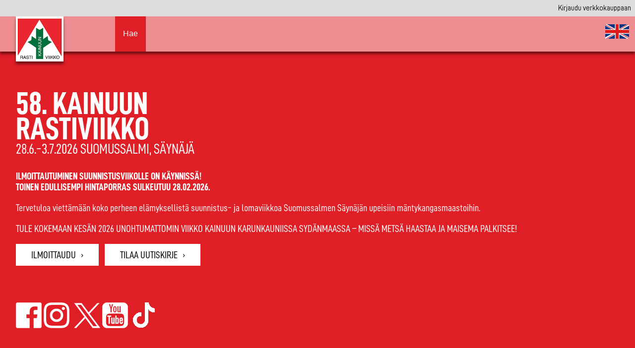

--- FILE ---
content_type: text/html; charset=UTF-8
request_url: http://www.rastiviikko.fi/
body_size: 151279
content:
<!DOCTYPE html>
<html lang="fi">
<head>
<!--active_style_set_ext_id = 2-->

<!-- Facebook metas -->
<meta property="og:url" content="http://www.rastiviikko.fi/">
<meta property="og:title" content="www.rastiviikko.fi - Etusivu - Kainuun Rastiviikko - Suunnistusviikko"/>
<meta property="og:description" content="Kainuun Rastiviikko (KRV) on Suomen suurin suunnistusviikko vasta-alkajille ja huippusuunnistajille: kilpasarjat 8-95-vuotiaille, monipuolinen kuntosuunnistus eri tasoisilla radoilla iltarasti-tyyppisesti, koko perheen tapahtuma, lapsille, nuorille, aikuisille, veteraaneille."/>
<meta name="viewport" content="width=device-width, initial-scale=1">

<title>www.rastiviikko.fi - Etusivu - Kainuun Rastiviikko - Suunnistusviikko</title>
<!-- 223/286456 -->
<meta name="description" content="Kainuun Rastiviikko (KRV) on Suomen suurin suunnistusviikko vasta-alkajille ja huippusuunnistajille: kilpasarjat 8-95-vuotiaille, monipuolinen kuntosuunnistus eri tasoisilla radoilla iltarasti-tyyppisesti, koko perheen tapahtuma, lapsille, nuorille, aikuisille, veteraaneille.">
<meta http-equiv="X-UA-Compatible" content="IE=edge">
<meta name="format-detection" content="telephone=no">
<meta name="robots" content="" />

<style>
/** Kommentoidut tyylikäännökset voi palauttaa kun tyylikäännökset korjattu. Tehtävässä #154089 lisätietoja. 11.12.23. PetteriM **/

@font-face {
  font-family: 'D-DIN';
  src: url('/libtent/none/5308/1567/D-DIN-WEIGHT-400.woff') format('woff');
  font-weight: 400;
}

@font-face {
    font-family: 'D-DIN';
    src: url('/libtent/none/5308/1568/D-DIN-WEIGHT-700.woff') format('woff');
    font-weight: 700;
}

@font-face {
    font-family: 'D-DIN Condensed';
    src: url('/libtent/none/5308/1258/D-DIN-WEIGHT-400-CONDENSED.woff') format('woff');
    font-weight: 400;
}

@font-face {
    font-family: 'D-DIN Condensed';
    src: url('/libtent/none/5308/1259/D-DIN-WEIGHT-700-CONDENSED.woff') format('woff');
    font-weight: 700;
}

* {
box-sizing: border-box; -webkit-box-sizing: border-box; -moz-box-sizing: border-box;
}

body {
 font-family: 'D-DIN', sans-serif;
 font-weight: 400;
 font-size: 16px;
 background-color: #FFFFFF;
 color: #000000;
 width: 100%;
 float: left;
 position: relative;
 margin: 0;
 min-height: 100vh; /* Varmistetaan, että alatunnisteet varmasti aina ruudun alareunassa jos sisältöä ei olekaan koko ruudun verran */
}

.flowset {
 width: 100%; float: left; clear: both; position: relative;
}

.flowset-narrower {
  /* Korvattu aikasempi Palstaryhmän kaventajan oletustyyli tyylikäännös */
  padding: 0;
  margin: 0 auto;
  position: relative;
  max-width: 100%;
  width: calc(100% - 2em);
}

.content {
  /* Korvattu aikaisempi Palstan oletustyyli tyylikäännös */
  padding: 1em;
  position: relative;
  float: left;
  width: 100%;
}

/** Lisätty left1 tähän, koska verkkokaupan uudessa rakenteessa käytetään sidebar-leftin tilalla left1:stä **/
#sidebar-left,
.left1{
 float: left; width: 100%;
}
#main-content{
 float: left; width: 100%;
}
/** Lisätty right1 tähän, koska verkkokaupan uudessa rakenteessa käytetään sidebar-rightin tilalla right1:stä **/
#sidebar-right,
.right1{
 float: left; width: 100%;
}

#product-list-1278 {  display: -ms-flexbox;  display: -webkit-flex;  display: flex;  flex-direction: row;  flex-wrap: wrap;  align-items: flex-start; }     #product-list-1278 .product-preview{  margin-bottom: 1em;  float:left;  margin: 0 1em 1em 0;    width: 264px;  text-align: center;  padding: 0;    border: 1px solid #ccc;  background: #fff; 	 }  #product-list-1278 .product-preview:hover {  -webkit-box-shadow: 0px 5px 5px 0px rgba(0,0,0,0.25);  -moz-box-shadow: 0px 5px 5px 0px rgba(0,0,0,0.25);  box-shadow: 0px 5px 5px 0px rgba(0,0,0,0.25); }  #product-list-1278 .product-preview-thumb {  float:left;  clear: both;  width: 100%;  text-align: center; }  #product-list-1278 .product-preview-thumb img {  max-width: 100%;  height: auto; }  #product-list-1278 .product-preview h3{  font-size: 1.875em;  margin: 0 0 0.25em;  min-height: 2.25em; } #product-list-1278 .product-preview h3 span{  font-weight: 400;  display: inline-block;  width: 100%;  font-size: 0.55em; }  #product-list-1278 .product-preview-text {  padding: 1em;  width: 100%;  float:left;  clear: both; }  #product-list-1278 .product-preview-text p.product-preview-text-title {  min-height: 2.5em; }  #product-list-1278 .product-preview .product-preview-text .product-price-text {  font-size: 1.875em;  font-weight: 700;  margin-bottom: 0;  color: rgba(224, 30, 38, 1); }  #product-list-1278 .product-preview-text a{  color: #000;  text-decoration: none;  font-weight: bold; }  #product-list-1278 .product-preview-text span{  font-weight: 400;  display: inline-block;  width: 100%; }  #product-list-1278 .product-preview-read-more {  padding: 0 1em 1em;  width: 100%;  float:left;  clear: both; }  #product-list-1278 .product-preview-read-more .button-1 {  width: 100%;  float:left;  clear: both;  border: solid 1px rgba(224, 30, 38, 1);  background: rgba(224, 30, 38, 1);  color: #fff; } #product-list-1278 .product-preview-read-more .button-1:hover {  border: solid 1px rgba(0, 0, 0, 1);  background: rgba(0, 0, 0, 1); } 

#sidebar-left-1330 {
width: 100%; float: left;
}
#webshop-content {
width: 100%; float: left;
}

h1 {
font-weight: 700; font-size: 2em; margin: 0 0 0.5em;
}
h2 {
font-weight: 700; margin: 0.5em 0 0.25em; font-size:1.5em;
}
h3 {
font-weight: 700; margin: 0.5em 0 0.25em; font-size:1.25em;
}
h4 {
font-size: 1.188em; margin: 0.75em 0 0.25em; font-weight: 300;
}

.button-1 {  border: 1px solid #fff;  background: #fff;  color: #000;   padding: 0.5em 1.5em;  text-transform: uppercase;  text-decoration: none;  font-family: 'D-DIN Condensed', sans-serif;  font-weight: 400;  display: inline-block; }  .button-1:hover {  border: 1px solid #000;  background: #000;  color: #fff;   text-decoration: none; }  .button-1:after {   content:"\203A";  margin-left: 0.5em; }
.button-2 {  border: solid 1px rgba(224, 30, 38, 1);  background: rgba(224, 30, 38, 1);  color: #fff;  padding: 0.5em 1.5em;  text-transform: uppercase;  text-decoration: none;  font-family: 'D-DIN Condensed', sans-serif;  font-weight: 400;  display: inline-block; }  .button-2:hover {  border: solid 1px rgba(0, 0, 0, 1);  background: rgba(0, 0, 0, 1);  text-decoration: none; }  .button-2:after {   content:"\203A";  margin-left: 0.5em; } 

img {
max-width:100%; height: auto;
}

/** Omat tiedot ja tilaushistorian rakenteen #774955 tyylit **/
#main-content774982 {
  width: 100%;
  padding: 10em;
}

/** Rakenteessa #819434 - Tuoteryhmäsivun rakenne 2024 käytetty level1 container aloitus **/
#level1-container821953 {
  display: flex; flex-direction: column;
}

/** Mobiilissa ja tabletilla halutaan tuoteryhmäsivun main-content ennen leftiä. Orderin ei pitäisi tehdä mitään ilman flexiä/gridiä, joka annetaan yllä pelkästään mobiilissa ja tabletilla. **/
#level1-container821953 .top1 {
  order: 1; 
}
#level1-container821953 .left1 {
  order: 3;
}
#level1-container821953 #main-content {
  order: 2;
}
#level1-container821953 .right1 {
  order: 4;
}
#level1-container821953 .bottom1 {
  order: 5;
}


/********************************************************
 * 4.8.25/PetteriM - Tuotu "uusien" rakenteenosien tyylit Rastiviikkoon jotta voi tehdä rakenteita uudella rakenteen hallinnalla.
 ********************************************************/

.left0 {
  width: 10em;
  max-width: 100%;
  float: left;
}

.right0 {
  width: 10em;
  max-width: 100%;
  float: right;
}

/* Rakenteen 1 taso */
/* 4.8.25/PetteriM - Annetaan näitä määrittelyjä vain uudella rakenteenhallinnalla luoduille rakenteille joille tulee sub-containerit jottei mikään vanha rakenne hajoa. */
.level1-container:has(.level1-sub-container) {
  width: 100%;
  max-width: 100%;
  float: left;
  
  /** Uudet flex-määrittelyt **/
  display: flex;
  flex-direction: column;
  
  min-height: calc(100vh - 40px); /* Ruudun korkeus - OnStage alatunniste. Tarvitaan jotta containeri on ainakin sivun korkuinen jotta alatunnisteet menee sivun alareunaan */
}
/** Uusi rakenteenosa jolla saadaan tason 1 sivupalkit ja level2-container flexillä vierekkäin **/
.level1-sub-container {
  display: flex;
  flex-direction: row;
  flex: 1;
}
.top1 {
  width: 100%;
  max-width: 100%;
  float: left;
}
.left1 {
  /*width: 10em; 4.8.25/PetteriM - Ei yliajeta olemassa olevia sivupalkkien leveyksiä. */
  max-width: 100%;
  float: left;
}
.right1 {
  /*width: 10em; 4.8.25/PetteriM - Ei yliajeta olemassa olevia sivupalkkien leveyksiä.*/
  max-width: 100%;
  float: right;
}
.bottom1 {
  width: 100%;
  max-width: 100%;
  float: left;
  
}

/* Rakenteen 2 taso */
/* 4.8.25/PetteriM - Annetaan näitä määrittelyjä vain uudella rakenteenhallinnalla luoduille rakenteille joille tulee sub-containerit jottei mikään vanha rakenne hajoa. */
.level2-container:has(.level2-sub-container) {
  width: 100%;
  max-width: 100%;
  float: left;
  
  /** Uudet flex-määrittelyt **/
  display: flex;
  flex-direction: column;
  flex: 1;
}
/** Uusi rakenteenosa jolla saadaan tason 2 sivupalkit ja main-content flexillä vierekkäin **/
.level2-sub-container {
  display: flex;
  flex-direction: row;
  flex: 1;
}
.top2 {
  width: 100%;
  max-width: 100%;
  float: left;
}
.left2 {
  /*width: 10em; 4.8.25/PetteriM - Ei yliajeta olemassa olevia sivupalkkien leveyksiä.*/
  max-width: 100%;
  float: left;
}
.right2 {
  /*width: 10em; 4.8.25/PetteriM - Ei yliajeta olemassa olevia sivupalkkien leveyksiä.*/
  max-width: 100%;
  float: right;
}
.bottom2 {
  width: 100%;
  max-width: 100%;
  margin-top: 100px;
  float: left;
}

/* Pääsisältö */
#main-content {
  position: relative;
  /*width: 100%; 4.8.25/PetteriM - Sivustolla on entuudestaan main-contenteille määritelty leveys joten tätä ei tarvita/ei pidä olla päällä.*/
  max-width: 100%;
  min-height: calc(100vh - 650px);
  float: left;
}

.level2-sub-container #main-content {
  width: 100%; /* 4.8.25/PetteriM - Asetetaan uudella rakenteenhallinnalla tehtyjen rakenteiden pääsisällölle 100% leveys. Näin ei pitäisi minkään vanhan rakenteen hajota, mutta uudet toimii kuten kuuluu. */
}

#header #flowset11388 {
padding: 0;
}
#header #flowset-narrower11388 {
max-width: 100%;
width: 100%;
padding: 0;
}
#flowset11388 {

}
#flowset-narrower11388 {

}#content11415 {
padding: 0;
text-align: center;
}
#content11415 p {
margin: 0;
}
#content11415 a {
float:left;
width: 100%;
}
#content11415 {

}#content985519 {
width: auto;
float: right;
padding: 0.5em;
}
#content985519 a {
color: #000;
text-decoration: none;
}

#content914829 {
  width: auto;
  padding: 0;
  /*float: right;*/
}
#online_stage_shopping_cart_top_parent_div {
  background: #000;
  border: 1px solid #333;
  color: #fff;
  display: inline-block;
  /*font-family: Arial, sans-serif;*/
  font-size: 0.875em;
  text-align:left;
  z-index:9000;
  /*min-height: 94px;*/
  padding: .25em;
}

.fixed {
  position: fixed;
  padding:0 3.5em 0 0; /* 26.3.25/PetteriM - Muutettu 0 78px 0 0 -> 0 3.5em 0 0 */
  top:0;
  right:0;
  max-width: 300px; /* 26.3.25/PetteriM - Muutettu width -> max-width */
}

.relative {
  position: relative;
  /*padding:0 25px 0 0;*/
  /*margin-top:10px;*/
  /*width: 266px;*/
  /*display:none;*/
}

#online_stage_shopping_cart_contents_div {
  padding: 0px 10px 0px 5px; /* 26.3.25/PetteriM - Muutettu 10px 10px 0px 5px -> .75em .5em 0 .75em */
  /*margin: 0 0 5px 5px; 26.3.25/PetteriM - Poistettu turhana */
  display: inline-block;
}

#online_stage_shopping_cart_buttons_div {
  /*padding: .5em; /* 26.3.25/PetteriM - Muutettu 5px 10px 15px 5px -> .5em */
  /*margin: 0 0 15px 5px; 26.3.25/PetteriM - Poistettu turhana */
  display: inline-block;
}

#online_stage_shopping_cart_buttons_div a:nth-of-type(2) {
  display: none !important;
}

#online_stage_shopping_cart_buttons_div a.button {
  background: #e30613;
  border: 1px solid #e30613;
  -moz-border-radius: 0px;
  -webkit-border-radius: 0px;
  border-radius: 0px;
  color: #fff;
  display: inline-block;
  font-size: 1em;
  font-weight: bold;
  /*float: left; 26.3.25/PetteriM - Poistettu koska ylempänä oleva display: inline-block ei toimi float-määrittelyn kanssa. */
  text-decoration: none;
  text-shadow: none;
  cursor: pointer;
  margin: .0;
  line-height: normal;
  padding: 0.4em 0.6em;
  white-space:nowrap;
}

#online_stage_shopping_cart_top_right_corner_parent_div {
  display: none; /* Tätä ei tarvita kun ylätunniste aina ruudulla*/
  position: fixed;
  top:0;
  right:0; 
  z-index:10010;
  width: 0;
  height: 0;
  border-style: solid;
  border-width: 0 78px 78px 0;
  border-color: transparent #e30613 transparent transparent;

  -webkit-transition: all 200ms ease-in-out;
  -moz-transition: all 200ms ease-in-out;
  -ms-transition: all 200ms ease-in-out;
  -o-transition: all 200ms ease-in-out;
  transition: all 200ms ease-in-out;
}

#online_stage_shopping_cart_top_right_corner_parent_div a img {
  position: relative;
  top: -1em;
  right: -3em; 
  height: 2em;
  width: 2em;
  max-width: none; /* 26.3.25/PetteriM - Ostoskori ikoni ei näkynyt ilman tätä määrittelyä */
}
#online_stage_shopping_cart_icon_div {
  display: none; /* Tätä ei tarvita kun ylätunniste aina näkyvissä. */
}#header #flowset16346 {
 background: #ddd;
 padding: 0;
 z-index: 101;
}
#header #flowset-narrower16346 {
 width: 100%;
 max-width: 100%;
 padding: 0;
}
#header #flowset16346.fixed-to-top {
 position: fixed;
 top: 0;
 left: 0;
}

/* pienennetään fontin kokoa, jotta "kirjaudu" mahtuu 360px leveillä näytöillä yhdelle ostoskori-riville */
#content16405 .shopping-cart-button-group a { 
 font-size: 98%;
}

#header #flowset16346,
.top1 #flowset16346{
 background: #ddd;
 padding: 0;
 z-index: 101;
}
#header #flowset-narrower16346,
.top1 #flowset-narrower16346{
 width: 100%;
 max-width: 100%;
 padding: 0;
}
#header #flowset16346.fixed-to-top,
.top1 #flowset16346.fixed-to-top{
 position: fixed;
 top: 0;
 left: 0;
}

/* pienennetään fontin kokoa, jotta "kirjaudu" mahtuu 360px leveillä näytöillä yhdelle ostoskori-riville */
/*#header #flowset16346 .shopping-cart-button-group a { 
 font-size: 98%;
}*/
#header #flowset16346 .content a,
.top1 #flowset16346 .content a{
  font-size: 90%;
}
#header #flowset3368.fixed-to-top,
.top1 #flowset3368.fixed-to-top{
position: fixed;
top: 34px;
left:0;
}

#header #flowset3368,
.top1 #flowset3368{
padding: 0;
font-family: 'D-DIN Condensed', sans-serif;
background: #fff;
width:100%;
float: left;
clear: both;
z-index:100;
-webkit-box-shadow: 0px 5px 5px 0px rgba(0,0,0,0.5);
-moz-box-shadow: 0px 5px 5px 0px rgba(0,0,0,0.5);
box-shadow: 0px 5px 5px 0px rgba(0,0,0,0.5);
}
#header #flowset-narrower3368,
.top1 #flowset-narrower3368{
width: 100%;
max-width: 100%;
float:left;
padding: 0;
margin: 0;
position: relative;

background: rgba(224, 30, 38, 0.5);
}
#content3552 {
box-sizing: border-box;
-webkit-box-sizing: border-box;
-moz-box-sizing: border-box;

width: 15em;
float:left;

position: relative;
padding: 0;
	
}
#content3552 img{
float:left;
position: absolute;
top:0;
left: 2em;
width: 6em;
height: auto;
padding: 0;
z-index: 2;

-webkit-box-shadow: 0px 5px 5px 0px rgba(0,0,0,0.5);
-moz-box-shadow: 0px 5px 5px 0px rgba(0,0,0,0.5);
box-shadow: 0px 5px 5px 0px rgba(0,0,0,0.5);

}

/******************************************************************
 * Ensimmäisenä tyylimäärittelyt johon päivitetty id:t vastaamaan function_content_page_menu_show:hun tehtyjä muutoksia. Viimeisenä löytyy vanhat jotta kaikki valikot toimii siirtymävaiheessa.
 *******************************************************************/
 #content953464 {
  position: static;
    width: calc(100% - 24em);
    padding: 0;
}
/******
***** menu4 on KAINUU TRAIL PÄÄVALIKKO *******
***** Alempana rivillä ~150 löytyy RASTIVIIKON valikko *****
******/
#content991616 {
  position: static;
    width: calc(100% - 24em);
}
#L2530_menu4_nav { 

}

#menu4_submenu_for_id_0{
  /*display: none; /* Valikko oletuksena piilossa */
}
/** Valikon hampurilais ja sulje ikonin tyylejä **/
#menu4_submenu_for_id_0_show_link {
  /*display: none;*/
}
#menu4_submenu_for_id_0_hide_link {
  /*display: none;*/
}
#menu4_submenu_for_id_0_show_link,
#menu4_submenu_for_id_0_hide_link {
  position: relative;
  color: #000;
  font-size: 1.75em;
  text-decoration: none;
  font-family: OpenSans, sans-serif;
  float: right;
  padding: 0 .5em;
}

/* Valikon show/hide nappien tyylit, voi myös muuttaa attribute selectoriksi joka hakee ID:n nimen perusteella */
#menu4_submenu_for_id_13_show_link,
#menu4_submenu_for_id_13_hide_link,
#menu4_submenu_for_id_56483_show_link,
#menu4_submenu_for_id_56483_hide_link,
#menu4_submenu_for_id_2476_show_link,
#menu4_submenu_for_id_2476_hide_link,
#menu4_submenu_for_id_56458_show_link,
#menu4_submenu_for_id_56458_hide_link,
#menu4_submenu_for_id_45_show_link,
#menu4_submenu_for_id_45_hide_link{
  position: absolute;
  right: 0;
  top: 0;
  width: auto !important;
  padding: 1em 1.5em !important;
  background: transparent !important
}
#L2530_menu4_nav > ul {
    -webkit-box-shadow: 0px 5px 5px 0px rgba(0,0,0,0.5);
  -moz-box-shadow: 0px 5px 5px 0px rgba(0,0,0,0.5);
  box-shadow: 0px 5px 5px 0px rgba(0,0,0,0.5);
}
#L2530_menu4_nav > ul {
  top: 4.5em;
}
#L2530_menu4_nav ul {
list-style: none;
  margin: 0;
  padding: 0;
  float: right;
  /*display: none;*/
  position: absolute;
  background: #fff;
  width: 100%;
  /* top: 4.5em; */
  left: 0;
  right: 0;
  z-index: 1;
  max-height: calc(100vh - 108px);
  overflow: auto;
}

#L2530_menu4_nav ul li {
  float: left;
  margin: 0;
  font-weight: 400;
  width: 100%;
  position: relative;
}

#L2530_menu4_nav ul li:hover {
  /* Ei määrityksiä */;
}

#L2530_menu4_nav ul li a {
display: inline-block;
  font-size: 1.15em;
  font-weight: 400;
  line-height: 1.5em;
  padding: 3em 1em 1.5em;
  text-transform: uppercase;
  text-decoration: none;
  width: 100%;
  background: #fff;
  color: #000;
  border: none;
  text-align: center;
  padding: 1em 1em;
}
#L2530_menu4_nav > ul > li > a {
  background: rgba(0, 110, 57, 0.75);
  color: #fff;
}
#L2530_menu4_nav ul li a:hover {
  color: #000;
  background: #e1e1e1;
  /* Ei määrityksiä */;
}

#L2530_menu4_nav ul li.menu_active > a {
  background: rgba(0, 110, 57, 1);
  color: #fff;
}

#L2530_menu4_nav ul li.menu_active a:hover {
  /* Ei määrityksiä */
}

#L2530_menu4_nav ul li ul {
  background:#1f4f69;
  position: relative;
  z-index: 999;
}

#L2530_menu4_nav ul li ul li {
  display: grid;
}
#L2530_menu4_nav > ul > li > #menu4_submenu_for_id_56483 > li > a {
  font-weight: 700;
}
#L2530_menu4_nav ul li ul li a {
  width: 100%;
display: block;
}

#L2530_menu4_nav ul li:hover ul {
  /* Ei määrityksiä */;
}

#L2530_menu4_nav ul li ul li a:hover {
  /* Ei määrityksiä */;
}

/******
***** menu8 on RASTIVIIKON PÄÄVALIKKO *******
******/

#content827840 {
  padding: 0;
  width: calc(100% - 24em);
  position: static;
}

#L2530_menu8_nav { 
  display:block;
  float: right;
}

#menu8_submenu_for_id_0{
  /*display: none; /* Valikko oletuksena piilossa */
}
#menu8_submenu_for_id_0_show_link {
  /*display: none;*/
}
#menu8_submenu_for_id_0_hide_link {
  /*display: none;*/
}
#menu8_submenu_for_id_0_show_link,
#menu8_submenu_for_id_0_hide_link {
  color: #000;
  font-size: 1.75em;
  text-decoration: none;
  float: right;
  padding: .5em 1em;
}

#L2530_menu8_nav ul li a[id$="hide_link"],
#L2530_menu8_nav ul li a[id$="show_link"]{
  position: absolute;
  right: 0;
  top: 0;
  width: auto !important;
  padding: 1em 1.5em !important;
  background: transparent;
  font-family: OpenSans, sans-serif;
}
#L2530_menu8_nav > ul {
    -webkit-box-shadow: 0px 5px 5px 0px rgba(0,0,0,0.5);
  -moz-box-shadow: 0px 5px 5px 0px rgba(0,0,0,0.5);
  box-shadow: 0px 5px 5px 0px rgba(0,0,0,0.5);
  top: 4.5em;
}
#L2530_menu8_nav ul {
list-style: none;
  margin: 0;
  padding: 0;
  float: right;
  /*display: none;*/
  position: absolute;
  background: #fff;
  width: 100%;
  /*top: 4.5em;*/
  left: 0;
  right: 0;
  z-index: 1;
  max-height: calc(100vh - 108px);
  overflow: auto;
}

#L2530_menu8_nav ul li {
  float: left;
  margin: 0;
  font-weight: 400;
  width: 100%;
  position: relative;
}

#L2530_menu8_nav ul li:hover {
  /* Ei määrityksiä */;
}

#L2530_menu8_nav ul li a {
display: inline-block;
  font-size: 1.15em;
  font-weight: 400;
  line-height: 1.5em;
  padding: 3em 1em 1.5em;
  text-transform: uppercase;
  text-decoration: none;
  width: 100%;
  background: #fff;
  color: #000;
  border: none;
  text-align: center;
  padding: 1em 1em;
}
#L2530_menu8_nav > ul > li > a {
  background: rgba(0, 0, 0, 0.75);
  color: #fff;
}
#L2530_menu8_nav > ul > li > ul#menu8_submenu_for_id_58096 > li > a,
#L2530_menu8_nav > ul > li > ul#menu8_submenu_for_id_58097 > li > a{
  font-weight: 700;
}
#L2530_menu8_nav ul li a:hover {
  color: #000;
  background: #e1e1e1;
  /* Ei määrityksiä */;
}

#L2530_menu8_nav ul li.menu_active > a {
  background: rgba(224, 30, 38, 1);
  color: #fff;
}

#L2530_menu8_nav ul li.menu_active a:hover {
  /* Ei määrityksiä */
}

#L2530_menu8_nav ul li ul {
  background:#1f4f69;
  position: relative;
  z-index: 999;
}

#L2530_menu8_nav ul li ul li {
  display: grid;
}
#L2530_menu8_nav > ul > li > #menu8_submenu_for_id_56483 > li > a {
  font-weight: 700;
}
#L2530_menu8_nav ul li ul li a {
  width: 100%;
display: block;
}

#L2530_menu8_nav ul li:hover ul {
  /* Ei määrityksiä */;
}

#L2530_menu8_nav ul li ul li a:hover {
  /* Ei määrityksiä */;
}


/******************************************************************
 * Vanhat tyylimäärittelyt ennen function_content_page_menu_show:hun tehtyjä muutoksia.
 *******************************************************************/

#content953464 {
  position: static;
    width: calc(100% - 24em);
    padding: 0;
}
/******
***** menu4 on KAINUU TRAIL PÄÄVALIKKO *******
***** Alempana rivillä ~150 löytyy RASTIVIIKON valikko *****
******/
#content991616 {
  position: static;
    width: calc(100% - 24em);
}
#L2597_menu4_div { 

}

#L2597_menu4_div #menu4_submenu_for_id_0{
  display: none; /* Valikko oletuksena piilossa */
}
/** Valikon hampurilais ja sulje ikonin tyylejä **/
#L2597_menu4_div #menu4_submenu_for_id_0_show_link {
  /*display: none;*/
}
#L2597_menu4_div #menu4_submenu_for_id_0_hide_link {
  display: none;
}
#menu4_submenu_for_id_0_show_link,
#menu4_submenu_for_id_0_hide_link {
  position: relative;
  color: #000;
  font-size: 1.75em;
  text-decoration: none;
  font-family: OpenSans, sans-serif;
  float: right;
  padding: 0 .5em;
}

/* Valikon show/hide nappien tyylit, voi myös muuttaa attribute selectoriksi joka hakee ID:n nimen perusteella */
#menu4_submenu_for_id_13_show_link,
#menu4_submenu_for_id_13_hide_link,
#menu4_submenu_for_id_56483_show_link,
#menu4_submenu_for_id_56483_hide_link,
#menu4_submenu_for_id_2476_show_link,
#menu4_submenu_for_id_2476_hide_link,
#menu4_submenu_for_id_56458_show_link,
#menu4_submenu_for_id_56458_hide_link,
#menu4_submenu_for_id_45_show_link,
#menu4_submenu_for_id_45_hide_link{
  position: absolute;
  right: 0;
  top: 0;
  width: auto !important;
  padding: 1em 1.5em !important;
  background: transparent !important
}
#L2597_menu4_div > ul {
    -webkit-box-shadow: 0px 5px 5px 0px rgba(0,0,0,0.5);
  -moz-box-shadow: 0px 5px 5px 0px rgba(0,0,0,0.5);
  box-shadow: 0px 5px 5px 0px rgba(0,0,0,0.5);
}
#L2597_menu4_div > ul {
  top: 4.5em;
}
#L2597_menu4_div ul {
list-style: none;
  margin: 0;
  padding: 0;
  float: right;
  display: none;
  position: absolute;
  background: #fff;
  width: 100%;
  /* top: 4.5em; */
  left: 0;
  right: 0;
  z-index: 1;
  max-height: calc(100vh - 108px);
  overflow: auto;
}

#L2597_menu4_div ul li {
  float: left;
  margin: 0;
  font-weight: 400;
  width: 100%;
  position: relative;
}

#L2597_menu4_div ul li:hover {
  /* Ei määrityksiä */;
}

#L2597_menu4_div ul li a {
display: inline-block;
  font-size: 1.15em;
  font-weight: 400;
  line-height: 1.5em;
  padding: 3em 1em 1.5em;
  text-transform: uppercase;
  text-decoration: none;
  width: 100%;
  background: #fff;
  color: #000;
  border: none;
  text-align: center;
  padding: 1em 1em;
}
#L2597_menu4_div > ul > li > a {
  background: rgba(0, 110, 57, 0.75);
  color: #fff;
}
#L2597_menu4_div ul li a:hover {
  color: #000;
  background: #e1e1e1;
  /* Ei määrityksiä */;
}

#L2597_menu4_div ul li.menu_active > a {
  background: rgba(0, 110, 57, 1);
  color: #fff;
}

#L2597_menu4_div ul li.menu_active a:hover {
  /* Ei määrityksiä */
}

#L2597_menu4_div ul li ul {
  background:#1f4f69;
  position: relative;
  z-index: 999;
}

#L2597_menu4_div ul li ul li {
  display: grid;
}
#L2597_menu4_div > ul > li > #menu4_submenu_for_id_56483 > li > a {
  font-weight: 700;
}
#L2597_menu4_div ul li ul li a {
  width: 100%;
display: block;
}

#L2597_menu4_div ul li:hover ul {
  /* Ei määrityksiä */;
}

#L2597_menu4_div ul li ul li a:hover {
  /* Ei määrityksiä */;
}

/******
***** menu8 on RASTIVIIKON PÄÄVALIKKO *******
******/

#content827840 {
  padding: 0;
  width: calc(100% - 24em);
  position: static;
}

#L2597_menu8_div { 
  display:block;
  float: right;
}

#L2597_menu8_div #menu8_submenu_for_id_0{
  display: none; /* Valikko oletuksena piilossa */
}
#L2597_menu8_div #menu8_submenu_for_id_0_show_link {
  /*display: none;*/
}
#L2597_menu8_div #menu8_submenu_for_id_0_hide_link {
  display: none;
}
#menu8_submenu_for_id_0_show_link,
#menu8_submenu_for_id_0_hide_link {
  color: #000;
  font-size: 1.75em;
  text-decoration: none;
  float: right;
  padding: .5em 1em;
}

#L2597_menu8_div ul li a[id$="hide_link"],
#L2597_menu8_div ul li a[id$="show_link"]{
  position: absolute;
  right: 0;
  top: 0;
  width: auto !important;
  padding: 1em 1.5em !important;
  background: transparent;
  font-family: OpenSans, sans-serif;
}
#L2597_menu8_div > ul {
    -webkit-box-shadow: 0px 5px 5px 0px rgba(0,0,0,0.5);
  -moz-box-shadow: 0px 5px 5px 0px rgba(0,0,0,0.5);
  box-shadow: 0px 5px 5px 0px rgba(0,0,0,0.5);
  top: 4.5em;
}
#L2597_menu8_div ul {
list-style: none;
  margin: 0;
  padding: 0;
  float: right;
  display: none;
  position: absolute;
  background: #fff;
  width: 100%;
  /*top: 4.5em;*/
  left: 0;
  right: 0;
  z-index: 1;
  max-height: calc(100vh - 108px);
  overflow: auto;
}

#L2597_menu8_div ul li {
  float: left;
  margin: 0;
  font-weight: 400;
  width: 100%;
  position: relative;
}

#L2597_menu8_div ul li:hover {
  /* Ei määrityksiä */;
}

#L2597_menu8_div ul li a {
display: inline-block;
  font-size: 1.15em;
  font-weight: 400;
  line-height: 1.5em;
  padding: 3em 1em 1.5em;
  text-transform: uppercase;
  text-decoration: none;
  width: 100%;
  background: #fff;
  color: #000;
  border: none;
  text-align: center;
  padding: 1em 1em;
}
#L2597_menu8_div > ul > li > a {
  background: rgba(0, 0, 0, 0.75);
  color: #fff;
}
#L2597_menu8_div > ul > li > ul#menu8_submenu_for_id_58096 > li > a,
#L2597_menu8_div > ul > li > ul#menu8_submenu_for_id_58097 > li > a{
  font-weight: 700;
}
#L2597_menu8_div ul li a:hover {
  color: #000;
  background: #e1e1e1;
  /* Ei määrityksiä */;
}

#L2597_menu8_div ul li.menu_active > a {
  background: rgba(224, 30, 38, 1);
  color: #fff;
}

#L2597_menu8_div ul li.menu_active a:hover {
  /* Ei määrityksiä */
}

#L2597_menu8_div ul li ul {
  background:#1f4f69;
  position: relative;
  z-index: 999;
}

#L2597_menu8_div ul li ul li {
  display: grid;
}
#L2597_menu8_div > ul > li > #menu8_submenu_for_id_56483 > li > a {
  font-weight: 700;
}
#L2597_menu8_div ul li ul li a {
  width: 100%;
display: block;
}

#L2597_menu8_div ul li:hover ul {
  /* Ei määrityksiä */;
}

#L2597_menu8_div ul li ul li a:hover {
  /* Ei määrityksiä */;
}
/* Kainuu Trailin sivujen haku -palsta */
#content992661 {
  width: 3em;
  padding: 0;
  margin-left: -0.5em;
}

/* Rastiviikon sivujen haku -palsta */
#content1006867 {
  width: 3em;
  padding: 0;
  margin-left: -0.5em;
}

#L2458_page_search_form input {
  width: auto;
  margin: 0;
  padding: 1.65em 4px;
  font-size: 1em;
  border: none;
  float: left;
}
#L2458_page_search_form label {
  display: none; /* Ei esitetä labelia vaan pelkkä placeholder teksti inputissa. */
}
/* Kainuu trailin nappien tyylejä */
#content992661 button#L2458_page_search_submit_button {
  border: none;
  width: auto;
  margin: 0;
  padding: 1.65em 1em;
  font-size: 1em;
  cursor: pointer;
  float: left;
  background: rgba(224, 30, 38, 1);
  color: #fff;
}

#content992661 button#L2458_page_search_open_button {
  border: none;
  width: auto;
  margin: 0;
  padding: 1.65em 1em;
  font-size: 1em;
  cursor: pointer;
  float: left;
  background: rgba(224, 30, 38, 1);
  color: #fff;
}

#content992661 button#L2458_page_search_close_button {
  border: none;
  width: auto;
  margin: 0;
  padding: 1.65em 1em;
  font-size: 1em;
  cursor: pointer;
  float: left;
  background: #111;
  color: #fff;
}

/* Rastiviikon nappien tyylejä */
#content1006867 button#L2458_page_search_submit_button {
  border: none;
  width: auto;
  margin: 0;
  padding: 1.65em 1em;
  font-size: 1em;
  cursor: pointer;
  float: left;
  background: rgba(224, 30, 38, 1);
  color: #fff;
}

#content1006867 button#L2458_page_search_open_button {
  border: none;
  width: auto;
  margin: 0;
  padding: 1.65em 1em;
  font-size: 1em;
  cursor: pointer;
  float: left;
  background: rgba(224, 30, 38, 1);
  color: #fff;
}

#content1006867 button#L2458_page_search_close_button {
  border: none;
  width: auto;
  margin: 0;
  padding: 1.65em 1em;
  font-size: 1em;
  cursor: pointer;
  float: left;
  background: #111;
  color: #fff;
}

div#L2458_page_search_popup_container {
  position: fixed;
  height: 100%;
  width: 100%;
  top: 0;
  left: 0;
  z-index: 99999;
  display: flex;
  flex-direction: column;
  justify-content: center;
  align-items: center;
  background: rgba(0,0,0,0.5);
}

div#L2458_page_search_popup {
  
}#content16469 {
float: right;
width: 4.5em;
padding: 0;
box-sizing: border-box;
-webkit-box-sizing: border-box;
-moz-box-sizing: border-box;
}

#content16469 a {
float: right;
}
#content16469 img {
float: right;
width: 4.5em;
padding: 1em 0.75em;
}

#header #flowset1367,
#flowset1367 {
padding: 0;
position: relative;
}

#header #flowset-narrower1367,
#flowset-narrower1367 {
 width: 100%;
 max-width: 100%;
 padding: 0;
	
 display: -ms-flexbox;
 display: -webkit-flex;
 display: flex;
 flex-direction: row;
 align-items: stretch;
}
#flowset1367 {
}

#header #flowset-narrower1367, 
#flowset-narrower1367 {
 flex-direction: column;
}

/*
 Pääotsikko etusivulla
*/

#content1394 h1 {
  font-size: 3em;
}

#content1394 {
 font-family: 'D-DIN Condensed', sans-serif;
 background: rgba(224, 30, 38, 1); /*SUOMUSSALMEN PUNAINEN*/
 color: #fff;
 width: 40em;
 float: left;
 padding: 7em 5em 5em;
 padding: 7em 5em 2em;
}

#content1394 h1 {
 font-size:6.75em;
 line-height: 0.8em;
 text-transform: uppercase;
 margin: 0;
 color: #fff;

}
#content1394 h1 .small {
 font-size:0.875em;
 line-height: 0.8em;
 display: inline;

}
#content1394 h2.date {
 font-size:2.063em;
 font-weight: 400;
 margin: 0 0 1em;
 color: #fff;
}
#content-atmos-text h2,
#content1394 h2 {
 font-size:1.875em;
 font-size:1.25em;
 text-transform: uppercase;
 margin: 0;
 color: #fff;
}
#content1394 p {
 font-size:1.563em;
 font-size:1em;
}

#content1394 .button-1 {
 margin-bottom: 0.5em;
}

#content-atmos-text span.some a {
 padding: 0 0.75em 0 0;
}




#content1394 {
 width: 100%;
 float: left;
 padding: 5em 2em;
}

#content1394 h1 {
 font-size:4em;
 line-height: 0.8em;

}
#content1394 h2.date {
 font-size:1.75em;
}
#content-atmos-text h2 {
 font-size:1.5em;
}
#content1394 p {
 font-size:1.25em;
}




#content879877 {
 padding: 0;
 width: 100%;
}

#content879877 video{
 height: auto;
 width: 100%;
}

#content879877 p {
  margin: 0; /* Poistetaan videon ympärille mahdollisesti tulevien p-tagien margin. */
}#flowset1442 {
padding: 0;
}

#flowset-narrower1442 {

}
#content1469 {
	text-align: center;
	font-style: italic;
	padding: 1em 1em 0;
}
#content1469 p {
	margin-bottom: 0;
}
#content1493 {
 padding: 0.5em 1em;
}
#content1493 p {
 display: -ms-flexbox;
 display: -webkit-flex;
 display: flex;
 flex-direction: row;
 flex-wrap: wrap;
 justify-content: center;
 align-items: center;
 height: 100%;
}
#content1493 a {
 padding: 0 1em;
}
/*
#content1493 img {
 max-height: 100px;
 height: auto;
 width: auto;
 max-width: 100%;
}
*/
/* Samaa ajankohtaista sisältöä käytetään kaikiienn vuosien rakenteissa*/

#flowset-narrower18727 #content31703, #flowset-narrower213827 #content31703, #flowset-narrower303382 #content31703, #flowset-narrower303586 #content31703 {
width: 100vw;
}





#flowset367885, #flowset213827 {
 background: rgba(224, 30, 38, 1); /*SUOMUSSALMEN PUNAINEN */
 color: #fff;
}
#flowset-narrower367885 {
 display: -ms-flexbox;
 display: -webkit-flex;
 display: flex;
 flex-direction: row;
 flex-wrap: wrap;
 justify-content: center;
}

#flowset-narrower367885 h2 {
 font-size: 2.813em;
 margin: 0;
 text-align: center;
}

#flowset-narrower213827 {
 display: -ms-flexbox;
 display: -webkit-flex;
 display: flex;
 flex-direction: row;
 flex-wrap: wrap;
 justify-content: center;
}

#flowset-narrower213827 h2 {
 font-size: 2.813em;
 margin: 0;
 text-align: center;
}
#flowset-narrower213827 .content h3 a{
 color: #fff;
 text-decoration: none;
}
#flowset-narrower213827 .content h3 span{
 display: inline-block;
 width: 100%;
 font-size: 0.75em;
}
#flowset-narrower213827 .content{
 margin: 0 0 1em;
 width: 25em;
}


#flowset-narrower213827 .button-news {
 border: solid 1px rgba(255, 255, 255, 1);
 background: rgba(255, 255, 255, 1);
 color: #000;
 padding: 0.5em 1.5em;
 text-transform: uppercase;
 text-decoration: none;
 font-family: 'D-DIN Condensed', sans-serif;
 font-weight: 400;
 display: inline-block;
}

#flowset-narrower213827 .button-news:hover {
 border: solid 1px rgba(255, 255, 255, 1);
 background: rgba(0, 0, 0, 1);
 text-decoration: none;
 color: #fff;
}

#flowset-narrower213827 .button-news:after { 
 content:"\203A";
 margin-left: 0.5em;
}






#flowset-narrower18727 #content18830, #flowset-narrower213827 #content18830, #flowset-narrower303382 #content18830, #flowset-narrower303586 #content18830  {
width: 100vw;
}





#flowset367887 {
 background: rgba(224, 30, 38, 1); /*SUOMUSSALMEN PUNAINEN */
 color: #fff;
}
#flowset-narrower367887 {
 display: -ms-flexbox;
 display: -webkit-flex;
 display: flex;
 flex-direction: row;
 flex-wrap: wrap;
 justify-content: center;
}
#content668918 {
padding:0;
}
#content668918 {

}

/***********************
** Verkkokauppa nostot
***********************/
#product-list-1278 .product-preview {
  margin: 0 0 1em 0;  
}
#product-list-1278 .product-preview-thumb {
	float: none;
}
#flowset21234 {
	padding: 2em 2em 2em 2em;
}
// buttoni 2
#content27229 {
	padding: 1em;
}
/* Etusivun tuotenostojen palsta */
#content1012503 {
  padding: 1em 0;
}

/* Tuotenoston divin tyylit */
.product-preview {
  float: left;
  margin: 0 1em 1em 0;
	padding: 0;
	width: 16.5em; /*264px @16px font-size*/
	text-align: center;
	background: #fff;
	border-width: 1px;
	border-style: solid;
	border-color: #ccc;
  color: inherit;
}

.product-preview:hover {
  box-shadow: 0px 5px 5px 0px rgba(0,0,0,0.25);
}

.product-preview a {
  text-decoration: inherit;
}
.product-preview h3 {
	font-size: inherit;
  height: auto;
  margin: 1em 0 .25em 0;
  color: #000;
  text-decoration: none;
  font-weight: bold;
}
.product-preview img {
	max-width: 100%;
	height: auto;
	max-height: 220px;
}

/* Otsikon ja detailin ympärillä oleva div */
.product-name-and-detail {
  padding: 0 1em;
  min-height: 2.5em; /* Pysyy kaikilla tuotteilla sama korkeus riippumatta siitä meneekö nimi kahdelle riville. */
}
/* Kuvauksen tyylit */
.product-preview-desc {
	font-size: inherit;
	font-family: inherit;
  color: inherit;
  font-weight: inherit;
  height: auto;
  margin: 0;
  padding: 0;
}

/* Hinnan tyylit */
.product-preview-price {
	font-family: inherit;
  padding: 1em 0 .5em;
  margin: 0;
  font-size: 1.875em;
  font-weight: 700;
  color: rgba(224, 30, 38, 1);
}
/* Lue lisää (tai vastaavan) tekstin tyylit */
.product-preview-read-more {
  color: #fff;
  text-transform: uppercase;
  font-family: 'D-DIN Condensed', sans-serif;
  margin: 0;
  padding: .5em 1.5em;
}
.product-preview-read-more::after {
  content: "\203A";
  margin-left: 0.5em;
}

.product-preview-read-more-link {
  width: calc(100% - 2em);
  float: left;
  clear: both;
  border: solid 1px rgba(224, 30, 38, 1);
  background: rgba(224, 30, 38, 1);
  margin: 0 1em 1em;
}

.product-preview-read-more-link:hover {
  background: black;
  color: white;
  border: solid 1px black;
}

/** Kainuu Trail etusivun tuotenostojen tyylimäärittelyt **/
#content938704 #content-2123 {
  display: flex;
  flex-direction: row;
  flex-wrap: wrap;
  justify-content: center;
  align-items: flex-start;
}
/* Kainuu trailissa eri väriset nappulat */
#content938704 .product-preview-read-more-link{
  border: solid 1px rgb(0, 110, 57);
  background: rgb(0, 110, 57);
}

/* Kainuu trailissa eri väriset hinnat */
#content938704 .product-preview-price{
  color: rgb(0, 110, 57);
}#content668920 {
padding: 1em 0 0;
}
#content668920 {
 text-align: center;
}#flowset668917 {
 padding: 2em 2em 2em 5em;
 background: #e6e6e6;
 border-bottom: 1px solid #808080;
 float:left;
}
#flowset-narrower668917 {
 width: 100%;
 max-width: 100%;
}

#content21254 {
padding:0;
}

#content21254 #product-list-1278 .product-preview {
flex-direction: column;
}





#content668925 {
padding: 0;
}
#content668925 {

}#content668927 {

}
#product-list-21988 .product-preview-thumb {
min-height:264px;
}
#product-list-21988 .product-preview-thumb img { 
  display: block;
  margin-left: auto;
  margin-right: auto;
  margin-top: 1.5em; 
width: 100%;
height: 264px;
}

#product-list-21988 .product-preview{
 padding: 0;
 border: 1px solid #ccc;
 background: #fff;
 width: 100%;
 max-width: 264px;
 float:left;
 margin: 0 1em 1em 0;

 display: -ms-flexbox;
 display: -webkit-flex;
 display: flex;
 flex-direction: column;
}

#product-list-21988 .product-preview-thumb img {
 float: left;
}

#product-list-21988 .product-preview-details {
 width: 100%;

 display: -ms-flexbox;
 display: -webkit-flex;
 display: flex;
 flex-direction: column;
 align-items: stretch;
}

#product-list-21988 .product-preview-title {
 padding: 1em;
}
#product-list-21988 .product-preview-title h3 {
 font-size: 1.875em;
 margin: 0 0 0.25em;
}
#product-list-21988 .product-preview-title a {
 color: #000;
}
#product-list-21988 .product-preview-title p {
 font-style: italic;
 margin-bottom: 0;
}
#product-list-21988 .product-preview-text {
 padding: 1em;
 background: rgba(224, 30, 38, 0.5); /*SUOMUSSALMEN PUNAINEN*/
 height: 100%;
}

#product-list-21988 .product-preview-text .product-price-text { 
 font-size: 1.875em;
 font-weight: 700;
 margin-bottom: 0;
}

#product-list-21988 .product-preview-long-text {
 padding: 1em;
 background: #f2f2f2;
 width: 100%;
}

#product-list-21988 .product-preview-long-text a {
 border: 1px solid #000;
 color: #000;
 padding: 0.5em 1.5em;
 text-transform: uppercase;
 text-decoration: none;
 font-family: 'D-DIN Condensed', sans-serif;
 font-weight: 400;
 display: inline-block;
}

#product-list-21988 .product-preview-long-text a:hover {
 background: #fff;
 color: #000;
 text-decoration: none;
}

#product-list-21988 .product-preview-long-text a:after { 
 content:"\203A";
 margin-left: 0.5em;
}
#content668929 {
padding: 1em 0 0;
}
#content668929 {
  text-align: center;
  padding: 1em;
}#flowset668924 {
 padding: 2em 5em 2em 2em;
 background: #f2f2f2;
 border-bottom: 1px solid #808080;
 float:left;
 clear: none;
}
#flowset-narrower668924 {
 width: 100%;
 max-width: 100%;
}

#content21282 {
padding:0;
}


#product-list-21988 .product-preview{
 padding: 0;
 border: 1px solid #ccc;
 background: #fff;
 width: 100%;
 max-width: 264px;
 float:left;
 margin: 0 1em 1em 0;

 display: -ms-flexbox;
 display: -webkit-flex;
 display: flex;
 flex-direction: column;
}

#product-list-21988 .product-preview-thumb img {
 float: left;
}

#product-list-21988 .product-preview-details {
 width: 100%;
	
 display: -ms-flexbox;
 display: -webkit-flex;
 display: flex;
 flex-direction: column;
 align-items: stretch;
}

#product-list-21988 .product-preview-title {
 padding: 1em;
}
#product-list-21988 .product-preview-title h3 {
 font-size: 1.875em;
 margin: 0 0 0.25em;
}
#product-list-21988 .product-preview-title a {
 color: #000;
}
#product-list-21988 .product-preview-title p {
 font-style: italic;
 margin-bottom: 0;
}
#product-list-21988 .product-preview-text {
 padding: 1em;
 background: rgba(224, 30, 38, 0.5); /*SUOMUSSALMEN PUNAINEN*/
 height: 100%;
}


#product-list-21988 .product-preview-text .product-price-text { 
 font-size: 1.875em;
 font-weight: 700;
 margin-bottom: 0;
}


#product-list-21988 .product-preview-long-text {
 padding: 1em;
 background: #f2f2f2;
 width: 100%;
}

#product-list-21988 .product-preview-long-text a {
 border: 1px solid #000;
 color: #000;
 padding: 0.5em 1.5em;
 text-transform: uppercase;
 text-decoration: none;
 font-family: 'D-DIN Condensed', sans-serif;
 font-weight: 400;
 display: inline-block;
}

#product-list-21988 .product-preview-long-text a:hover {
 background: #fff;
 color: #000;
 text-decoration: none;
}

#product-list-21988 .product-preview-long-text a:after { 
 content:"\203A";
 margin-left: 0.5em;
}
#product-list-21988 .product-preview{
  text-align: center;
}










#content826538 {
  position: sticky;
  left: 0;
  z-index: 1;
}#flowset826537 {
  padding-bottom: 1em;
  user-select: none; /** Estetään sisällön maalaus kun dragataan **/
  width: calc(50% - 1em);
}

#flowset826537 .content {
  padding: 0;
  width: fit-content;
  flex-shrink: 0;
}

/** Palstat poisluettuna kokoelman edellinen/seuraava -nappulat **/
#flowset826537 .content:not(.L2221_show_collection_prev_element_content):not(.L2221_show_collection_next_element_content) {
  width: 720px; /** Annetaan tarkka leveys, jotta kokoelma näkyy esikatselussakin oikein **/
  max-width: 100%;
  height: auto;
}

#flowset826537 .content:not(.L2221_show_collection_prev_element_content):not(.L2221_show_collection_next_element_content):hover div.collection_page_name {
  background-color: #731012;
}

#flowset-narrower826537 {
  display: flex;
  overflow: hidden;
  scroll-behavior: smooth;
  position: relative;
  user-select: none;
  width: 720px; /** Annetaan tarkka leveys, jotta kokoelma näkyy esikatselussakin oikein **/
  float: right;
}
#flowset-narrower826537:hover .L2221_show_collection_prev_element_content span,
#flowset-narrower826537:hover .L2221_show_collection_next_element_content span{
  opacity: 1;
}

/** Kokoelman seuraava/edellinen-nappien tyylit **/
/** Nappulan ympäröivä palsta **/
#flowset-narrower826537 .L2221_show_collection_prev_element_content,
#flowset-narrower826537 .L2221_show_collection_next_element_content {
  width: 0;
  display: flex;
  align-items: center;
}
/** Itse nappulan span **/
#flowset-narrower826537 .L2221_show_collection_prev_element_content span,
#flowset-narrower826537 .L2221_show_collection_next_element_content span {
  font-size: 1.5em;
  color: white;
  background: #000000a3;
  opacity: 0;
  transition: opacity 75ms ease-in-out;
  font-family: arial;
  padding: .2em .1em;
}
#flowset-narrower826537 .L2221_show_collection_prev_element_content span:hover,
#flowset-narrower826537 .L2221_show_collection_next_element_content span:hover {
  cursor: pointer;
}

/** Keskitetään kokoelmat kun eivät mahdu enää vierekkäin. **/
@media (max-width: 1535px) {
  #flowset826537{
    width: 100%;
    padding-right: 1em;
    padding-left: 1em;
    padding-top: 1em;
  }
  #flowset-narrower826537 {
    margin: auto;
    float: none;
  }
}#content826539 {
  position: sticky;
  right: 0;
  display: flex;
  align-items: center;
  justify-content: end;
}#content826541 {
  position: sticky;
  left: 0;
  z-index: 1;
}#flowset826540 {
  padding-bottom: 1em;
  user-select: none; /** Estetään sisällön maalaus kun dragataan **/
  width: calc(50% - 1em);
  float: right;
  clear: none;
}

#flowset826540 .content {
  padding: 0;
  width: fit-content;
  flex-shrink: 0;
}

/** Palstat poisluettuna kokoelman edellinen/seuraava -nappulat **/
#flowset826540 .content:not(.L2221_show_collection_prev_element_content):not(.L2221_show_collection_next_element_content) {
  width: 720px; /** Annetaan tarkka leveys, jotta kokoelma näkyy esikatselussakin oikein **/
  max-width: 100%;
  height: auto;
}

#flowset826540 .content:not(.L2221_show_collection_prev_element_content):not(.L2221_show_collection_next_element_content):hover div.collection_page_name {
  background-color: #731012;
}

#flowset-narrower826540 {
  display: flex;
  overflow: hidden;
  scroll-behavior: smooth;
  position: relative;
  user-select: none;
  width: 720px; /** Annetaan tarkka leveys, jotta kokoelma näkyy esikatselussakin oikein **/
  float: left;
}
#flowset-narrower826540:hover .L2221_show_collection_prev_element_content span,
#flowset-narrower826540:hover .L2221_show_collection_next_element_content span{
  opacity: 1;
}

/** Kokoelman seuraava/edellinen-nappien tyylit **/
/** Nappulan ympäröivä palsta **/
#flowset-narrower826540 .L2221_show_collection_prev_element_content,
#flowset-narrower826540 .L2221_show_collection_next_element_content {
  width: 0;
  display: flex;
  align-items: center;
}
/** Itse nappulan span **/
#flowset-narrower826540 .L2221_show_collection_prev_element_content span,
#flowset-narrower826540 .L2221_show_collection_next_element_content span {
  font-size: 1.5em;
  color: white;
  background: #000000a3;
  opacity: 0;
  transition: opacity 75ms ease-in-out;
  font-family: arial;
  padding: .2em .1em;
}
#flowset-narrower826540 .L2221_show_collection_prev_element_content span:hover,
#flowset-narrower826540 .L2221_show_collection_next_element_content span:hover {
  cursor: pointer;
}

/** Keskitetään kokoelmat kun eivät mahdu enää vierekkäin. **/
@media (max-width: 1535px) {
  #flowset826540{
    width: 100%;
    padding-right: 1em;
    padding-left: 1em;
  }
  #flowset-narrower826540 {
    margin: auto;
    float: none;
  }
}#content826542 {
  position: sticky;
  right: 0;
  display: flex;
  align-items: center;
  justify-content: end;
}#flowset1664 {
padding: 0;
}

#flowset-narrower1664 {

}
#content1691 {
border-top: 1px solid #808080;
text-align: center;
font-style: italic;
padding: 1em 1em 0;
}
#content1691 p {
margin-bottom: 0;
}
#content1715 {
padding: 0.5em 1em;
border-bottom: 1px solid #808080;
}
#content1715 p {
 display: -ms-flexbox;
 display: -webkit-flex;
 display: flex;
 flex-direction: row;
 flex-wrap: wrap;
 justify-content: center;
 align-items: center;
 height: 100%;
}
#content1715 a {
 padding: 0 1em;
}
/*
#content1715 img {
 max-height: 80px;
 height: auto;
 width: auto;
 max-width: 100%;
}
*/
#content844128 {
width: 100%;
}
#content844128 h2 {
 font-size: 2.813em;
 margin-top: 0;
}
#content847649 {
  width: 100%;
  float:right;
}

#content-2302 > button {
  background: none;
  border: none;
  vertical-align: middle; /*Keskitetään napit ettei Youtube-nappula ole alempana kuin muut*/
}
#content-2302 > button:hover {
  cursor: pointer;
}/**********************************************************
* SOME ALKAA (FACEBOOK, INSTAGRAM, TWITTER)
***********************************************************/

#content-2033 {
 box-sizing: border-box; padding: 10px; max-width:100%; display: flex; flex-flow: column wrap;
}

/****
#content-2033 {
  box-sizing: border-box;
  padding: 10px;
  max-width:100%;
  display: flex;
  flex-flow: column wrap;
}
****/

div.L2026_social-item {
  padding: 1em; margin: 0.5em; width: 100%; float: left; margin-bottom: 20px;  -webkit-box-shadow: 0px 2px 5px 0px rgba(0,0,0,0.5); -moz-box-shadow: 0px 2px 5px 0px rgba(0,0,0,0.5); box-shadow: 0px 2px 5px 0px rgba(0,0,0,0.5);
}

/****
div.L2026_social-item {
  box-sizing: border-box;
  padding: 0 0 0.5em;
  margin: 0.5em;
  width: calc(100% - 1em);
  display: flex;
  flex: 0 0 auto;

  font-size: 1em;
  padding: 15px;
  float: left;
  width: 100%;
  color: #000;
  text-align: left;
  background-color: #fff;
  margin-bottom: 20px;
  word-break: normal;
  
  -webkit-box-shadow: 0px 2px 5px 0px rgba(0,0,0,0.5);
  -moz-box-shadow: 0px 2px 5px 0px rgba(0,0,0,0.5);
  box-shadow: 0px 2px 5px 0px rgba(0,0,0,0.5);

  box-sizing: border-box;
  -webkit-box-sizing: border-box;
  -moz-box-sizing: border-box;
}
*/

div.L2026_social-item-content {
  font-size:0.8em;
}

/******
div.L2026_social-item-content {
 min-height:50px;
 padding: 0;
 font-size:0.8em;
 float: left;
 width: 100%;
}
*/


div.L2026_social-item-head {
  float: left; width: 100%; margin-bottom: 15px;
}

/****
div.L2026_social-item-head {
 float: left;
 width: 100%;
 margin-bottom: 15px;
}
*/


div.L2026_social-item.L2026_social-facebook {
  background: #fff url(/libtent/none/5333/1506/facebook.svg); background-position: right bottom; background-repeat: no-repeat; background-size: 50px 50px;
}

/***
div.L2026_social-item.L2026_social-facebook {
  background: #fff url(/libtent/none/5333/1506/facebook.svg);
  background-position: right bottom;
  background-repeat: no-repeat;
  background-size: 50px 50px;
}
*/

div.L2026_social-item.L2026_social-instagram {
 background: #fff url(/libtent/none/5333/1507/instagram.svg); background-position: right bottom; background-repeat: no-repeat; background-size: 50px 50px;
}

/***
div.L2026_social-item.L2026_social-instagram {
  background: #fff url(/libtent/none/5333/1507/instagram.svg);
  background-position: right bottom;
  background-repeat: no-repeat;
  background-size: 50px 50px;
}
*/

div.L2026_social-item.L2026_social-twitter {
  background: #fff url(/libtent/none/5333/1508/twitter.svg); background-position: right bottom; background-repeat: no-repeat; background-size: 50px 50px;
}

/******
div.L2026_social-item.L2026_social-twitter {
  background: #fff url(/libtent/none/5333/1508/twitter.svg);
  background-position: right bottom;
  background-repeat: no-repeat;
  background-size: 50px 50px;
}
**/

div.L2026_social-item.L2026_social-youtube {
  background: #fff url(/libtent/none/5333/1509/youtube.svg); background-position: right bottom; background-repeat: no-repeat; background-size: 50px 50px;
}

/*****
div.L2026_social-item.L2026_social-youtube {
  background: #fff url(/libtent/none/5333/1509/youtube.svg);
  background-position: right bottom;
  background-repeat: no-repeat;
  background-size: 50px 50px;
}
**/

a.L2019_social-image-link {
  width: 100%; float: left; position: relative;
}
/**
a.L2019_social-image-link {
  width: 100%;
 float: left;
 position: relative;
}
**/

img.L2019_social-image {
  width: 100%; float:left; position: relative;
}

/***
img.L2019_social-image {
 width: 100%;
 float:left;
 position: relative;
}
**/

/**** Yksittäisen feedin videon play-nappulaa sisältävän konteinerin määrittelyt ? Tarvitseeko lisätä tänne ao. olevalle elementille tyylikäännöksiä ? **/

div.L2019_social-video-play {
 position: absolute;
 top: 50%;
 left:0;
 right: 0;
 margin: 0 auto;
 transform: translate(0, -50%);
 text-align: center;
}

div.L2019_social-video-play:after {
 content:"";
 width: 0;
 height: 0;
 border-top: 25px solid transparent;
 border-left: 50px solid #fff;
 border-bottom: 25px solid transparent;
 display: inline-block;
}

div.L2026_social-item-text {
  width: 100%; float:left;
}

/*****
div.L2026_social-item-text {
 width: 100%;
 float:left;
}
***/

div.L2026_social-item p { 
  margin-top:1em; font-size:0.95em; line-height: 1.5em; overflow-wrap: break-word;
}

/******
div.L2026_social-item p {
 margin-top:1em;
 font-size:0.95em;
 line-height: 1.5em;
 overflow-wrap: break-word;
}
***/

div.L2026_social-item div.L2026_profile-photo {
  width: 20%; max-width:50px; float: left;
}

/*******
div.L2026_social-item div.L2026_profile-photo {
 width: 20%;
 max-width:50px;
 float: left;
}
***/

div.L2026_social-item div.L2026_source {
  width: 75%; padding-left: 5%; float: left;
}

/********
div.L2026_social-item div.L2026_source {
 width: 75%;
 padding-left: 5%;
 float: left;
}
****/

div.L2026_social-item div.L2026_source a {
  color: #000; text-transform: uppercase; text-decoration: none; font-family: 'D-DIN Condensed', sans-serif; font-weight: 700; font-size: 1.15em;
}

/*******
div.L2026_social-item div.L2026_source a {
 color: #000;
 text-transform: uppercase;
 text-decoration: none;
 font-family: 'D-DIN Condensed', sans-serif;
 font-weight: 700;
 font-size: 1.15em;
}
****/

a.L2019_open-social-link {
  border: 1px solid #000; color: #000; padding: 0.5em 1.5em; text-transform: uppercase; text-decoration: none; font-family: 'D-DIN Condensed', sans-serif; font-weight: 400; display: inline-block; clear: both;
}

/*******
a.L2019_open-social-link {
 border: 1px solid #000;
 color: #000;
 padding: 0.5em 1.5em;
 text-transform: uppercase;
 text-decoration: none;
 font-family: 'D-DIN Condensed', sans-serif;
 font-weight: 400;
 display: inline-block;
 clear: both;
}
****/

a.L2019_open-social-link:hover {
  background: #000; color: #fff; text-decoration: none;
}

/******
a.L2019_open-social-link:hover {
 background: #000;
 color: #fff;
 text-decoration: none;
}
***/

a.L2019_open-social-link:after {
  content:"\203A"; margin-left: 0.5em;
}

/****
a.L2019_open-social-link:after { 
 content:"\203A";
 margin-left: 0.5em;
}
**/

/**********************************************************
* SOME LOPPUU (FACEBOOK, INSTAGRAM, TWITTER)
***********************************************************/#content78520 {
padding: 0;
}
#flowset1937 {
	background: rgba(224, 30, 38, 1);
	color: #fff;
}
#flowset-narrower1937 {
	display: -ms-flexbox;
	display: -webkit-flex;
	display: flex;
	flex-direction: row;
	flex-wrap: wrap;
	justify-content: center;
}

#flowset-narrower1937 .content {
width: 20em;
}
/* Samaa palstaa käytetään kaikkien vuosien rakenteissa*/
#flowset-narrower1937 #content1964, #flowset-narrower214859 #content1964, #flowset-narrower303283 #content1964, #flowset-narrower303487 #content1964 {
	text-align: center;
	width: 100vw;
}
#content1964 h2 {
	font-size: 2.813em;
	margin: 0;
}




#flowset1988 {
padding: 0;
}

#flowset-narrower1988 {

}
#content2015 {
	text-align: center;
	font-style: italic;
	padding: 1em 1em 0;
}
#content2015 p {
	margin-bottom: 0;
}
#content215823 {
 padding: 0.5em 1em;
}
#content215823 p {
 display: -ms-flexbox;
 display: -webkit-flex;
 display: flex;
 flex-direction: row;
 flex-wrap: wrap;
 justify-content: center;
 align-items: center;
 height: 100%;
}
#content215823 a {
 padding: 0 1em;
}
#flowset11328 {
 background: #ddd;
 padding: 0.5em 0;
}
#flowset-narrower11328 {

}
#content6928 {
text-align: center;
width: 100%;
}
#content6928 img {
margin: 0 1em;
}
#flowset28748 {

}
#flowset-narrower28748 {

}
#flowset28748 {

}
#flowset-narrower28748 {

}
</style>
<script>
"use strict";
function body_onload() {

  // Rastiviikko
  if(document.getElementById('menu-1')) {
  
   if (document.getElementById('toggle-menu')) {
   mobile_menu_format('menu-1');
   }
   // Jos kyseessä ei ole mobiililaite
   else {
   desktop_menu_format('menu-1');
   }
  
   toggle_elems_grandparents_class('menu_active', 'open');
   
  }
  
  
  // Kainuu Trail
  if(document.getElementById('menu-4')) {
  
   if (document.getElementById('toggle-menu')) {
   mobile_menu_format('menu-4');
   }
   // Jos kyseessä ei ole mobiililaite
   else {
   desktop_menu_format('menu-4');
   }
  
   toggle_elems_grandparents_class('menu_active', 'open');
   
  }
  
 
 if(document.getElementById('content511745')) {
  checkWidth();
 }
}

function load_content(div_id, url) {

document.getElementById(div_id).innerHTML="<img style='height: 2em; width: 2em; background: #fff;' src='/files/generic_gif/21392/loading.gif'>";

  var xmlhttp = new XMLHttpRequest();
  xmlhttp.onreadystatechange = function() {
    
    if (xmlhttp.readyState === 4) {

      if (xmlhttp.status === 200) {
        document.getElementById(div_id).innerHTML = this.responseText;      

      } else {
        alert("SisÃ¤llÃ¶n lataus epÃ¤onnistui. YritÃ¤ hetken pÃ¤Ã¤stÃ¤ uudelleen.");
      
      }

    }
    
    
	}

	xmlhttp.open("GET", url, true);
	xmlhttp.send();

	return false;
}window.addEventListener('scroll', online_stage_shopping_cart_top_right_corner_visibility_check);

function online_stage_shopping_cart_top_toggle_visibility() {
  if (document.getElementById('online_stage_shopping_cart_top_parent_div').className == 'fixed') {
  document.getElementById('online_stage_shopping_cart_top_parent_div').className='relative';
  } else {
document.getElementById('online_stage_shopping_cart_top_parent_div').className='fixed';}
}


function online_stage_shopping_cart_top_right_corner_visibility_check() {
  if (document.body.scrollTop > 100 || document.documentElement.scrollTop > 100) {
document.getElementById('online_stage_shopping_cart_top_right_corner_parent_div').style.visibility = "visible";
    } else {
document.getElementById('online_stage_shopping_cart_top_right_corner_parent_div').style.visibility = "hidden";
document.getElementById('online_stage_shopping_cart_top_parent_div').className='relative';
    }
}// Tätä muuttujaa käytetään mahdolliseti jo avoimen valikon sulkemiseen kun klikataan jokin toinen auki
// riittää kun seurataan päätason valintoja koska suljetaan vain päätaso kun klikataan jokin toinen päätaso auki. Edelisen
// päätason mahdollisesti avoimet tasot jää avoimiksi niin että jos myöhemmin avataan uudestaan edellinen päätaso niin siellä
// on avoinna ne mitä oli aikaisemminkin
// 22.9.25/PetteriM
// Lisätään myös muuttuja jolla katsotaan aktiivista menu_id:tä.
// Tällä tiedetään minkä valikon submenua suljetaan kun klikataan valikoiden ulkopuolelle.
var L2584_currently_active_first_submenu_parent_id = 0;
var L2584_currently_active_menu_id = 0;
    
function L2584_show_submenu_for_id(menu_id, level, submenu_for_id) {

  //console.log('L2584_show_submenu_for_id(menu_id=' + menu_id + ', level=' + level + ', submenu_for_id=' + submenu_for_id);

  // Valikko ja piilota-nappula näkyviin ja tuo näkyviin nappula piiloon
  var L2584_submenu_ul_elem = document.getElementById('menu' + menu_id + '_submenu_for_id_' + submenu_for_id);
  var L2584_submenu_show_link_elem = document.getElementById('menu' + menu_id + '_submenu_for_id_' + submenu_for_id + '_show_link');
  var L2584_submenu_hide_link_elem = document.getElementById('menu' + menu_id + '_submenu_for_id_' + submenu_for_id + '_hide_link');
  
  //15.8.25/PetteriM - Muutettu submenu_ul_elem ja submenu_hide_linkille asettumaan blockin sijasta vain tyhjä. Näin elementeille tulee ilman muita määrittelyitä kuitenkin selaimen asettama oletus display: block,
  //mutta voit myös asettaa ul-elementeille jonkin display arvon tyylimäärittelyillä esim. flex joka tulee käyttöön kun inlinenä ollut display-määrittely poistetaan.
  L2584_submenu_ul_elem.style.display=''; 
  L2584_submenu_show_link_elem.style.display='none';
  L2584_submenu_hide_link_elem.style.display='';
  if (level == 1) {
    // Vain ekatason klikkauksia seurataan siltä varalta että pitääkö sulkea muita valikoita, koska kukaan ei voi klikata muille tasoille
    // suljetuissa valikoissa
    //console.log('L2584_currently_active_first_submenu_parent_id=' + L2584_currently_active_first_submenu_parent_id);
    if (L2584_currently_active_first_submenu_parent_id != 0) {
      // Suljettaan edelinen aktiviinen valikon päätaso
      L2584_hide_submenu_for_id(menu_id, 1, L2584_currently_active_first_submenu_parent_id);
    }
    L2584_currently_active_first_submenu_parent_id = submenu_for_id;
    L2584_currently_active_menu_id = menu_id;
    //console.log('L2584_currently_active_first_submenu_parent_id SET TO ' + L2584_currently_active_first_submenu_parent_id);
  }
  return false;
}

function L2584_hide_submenu_for_id(menu_id, level, submenu_for_id) {

  //console.log('L2584_hide_submenu_for_id(menu_id=' + menu_id + ', level=' + level + ', submenu_for_id=' + submenu_for_id);

  // Valikko ja piilotus-nappula piiloon ja tuo näkyviin nappula esiin
  var L2584_submenu_ul_elem = document.getElementById('menu' + menu_id + '_submenu_for_id_' + submenu_for_id);
  var L2584_submenu_show_link_elem = document.getElementById('menu' + menu_id + '_submenu_for_id_' + submenu_for_id + '_show_link');
  var L2584_submenu_hide_link_elem = document.getElementById('menu' + menu_id + '_submenu_for_id_' + submenu_for_id + '_hide_link');

  L2584_submenu_ul_elem.style.display='none';
  L2584_submenu_show_link_elem.style.display='';
  L2584_submenu_hide_link_elem.style.display='none';
  if (level == 1) {
    //console.log('L2584_currently_active_first_submenu_parent_id=' + L2584_currently_active_first_submenu_parent_id);
    // Vain ekatason klikkauksia seurataan siltä varalta että pitääkö sulkea muita valikoita, koska kukaan ei voi klikata muille tasoille
    // suljetuissa valikoissa
    if (L2584_currently_active_first_submenu_parent_id == submenu_for_id) {
      // Suljettiin just aktiivinen submenu, palautetaan sen arvo nollaksi
      L2584_currently_active_first_submenu_parent_id = 0; 
      L2584_currently_active_menu_id = 0;
    }
    history.replaceState(null, '', window.location.pathname + window.location.search); //Tyhjätään hashi vain jos ollaan ykköstasoa sulkemassa. Näin voidaan sulkea syvemmän tason valikoita ilman että urlista häviää hashi joka kertoo että ykköstason valikko on auki.
    //history.pushState(null, '', window.location.pathname); //10.9.25/PetteriM - Korvattu ylempi tällä. Nyt historiaan jää oikein hash kun avattiin valikko.
  }
  return false;
}

function L2584_submenu_title_onclick(menu_id, level, submenu_for_id, event) {
  // Pitää tehdä tälläinen if-tarkastelu, että valikon linkin uuteen ikkunaan avaaminen toimii kun avataan CTRL/Shift-klikkaamalla. Linkissä oleva onclick joka palauttaa aina false estää CTRL klikkaamista toimimasta.
  if (
    event.ctrlKey ||      // Ctrl-näppäin painettuna (Windows/Linux: uusi välilehti)
    event.metaKey ||      // Meta-näppäin painettuna (Mac: ⌘ Cmd = uusi välilehti)
    event.shiftKey ||     // Shift-näppäin painettuna (esim. avaa uudessa ikkunassa)
    event.button !== 0    // Ei vasen hiiren nappi (eli keskimmäinen tai oikea)
  ){
    return true; // Palautetaan true -> annetaan selaimen hoitaa linkin avaus normaalisti jolloin nykyinen sivu aukeaa uuteen välilehteen.
  }
  //console.log('L2584_submenu_title_onclick(menu_id=' + menu_id + ', level=' + level + ', submenu_for_id=' + submenu_for_id);

  // Poistetaan tämän klikkaus selainhistoriasta
  //history.replaceState(null, null, '#menu' + menu_id + '_level' + level + '_submenu' + submenu_for_id);

  var L2584_submenu_ul_elem = document.getElementById('menu' + menu_id + '_submenu_for_id_' + submenu_for_id);
  var L2584_a_elem = L2584_submenu_ul_elem.previousSibling.previousSibling; // Eka sibling on tyhjä teksti toka vasta <a>
  
  if (L2584_submenu_ul_elem.style.display == 'none') {
    // Valikko näkyviin kun oli piilossa
    L2584_show_submenu_for_id(menu_id, level, submenu_for_id);
    return false; // ei päivitetä urlia, uuteen välilehteen avatessa urliin tulee hashi
  } else {
    // Valikko piiloon kun oli näykvissä
    L2584_hide_submenu_for_id(menu_id, level, submenu_for_id);
    return false; // ei päivitetä urlia kun poistetaan urlista hash osuus
  }
}

//Erotellaan evenlistenerissä tehdyt temput omaan funktioon jotta sitä voidaan kutsua esim. valikon ajax kutsussa koska onloadissa kutsuminen ei silloin toimi.
/*
* 10.9.25/PetteriM - Lisätään tähän funktioon tarkastelu jossa katsotaan onko kyseinen valikko jo auki ettei käy tilanteita jossa funktio yrittää availla valikkoa monta kertaa
* kun funktiota kutsutaan jostain muualta esim. eväste valikon ajax kutsu.
*/
function L2584_open_submenu_based_on_hash(){
  if (window.location.hash) {
    console.log("url has hash " + window.location.hash);
    var arr = window.location.hash.match(/#menu(\d+)_level(\d+)_submenu(\d+)/);
    //console.log(arr);
    if (arr && arr.length == 4) { // Jos löytyi täsmäävä niin tämä on 4. 0 alkiossa on koko rimpsu
      var menu = arr[1];
      var level = arr[2];
      var submenu_for_id = arr[3];
      //console.log("submenu_for_id=" + submenu_for_id + ", menu_id=" + menu);
      if (submenu_for_id > 0) { // Varmistus ettei tule javasfript virhettä kun bugittaa
        if(document.getElementById('menu' + menu + '_submenu_for_id_' + submenu_for_id)){
        /*
        * Tänne vain jos submenu jota yritetään avata on oikeasti olemassa. Näin estetään virheiden syntyminen jos valikko tulee
        * vähän jäljessä ajax-latauksen takia. Tätä funktiota voidaan kutsua ajax-kutsussa jolloin halutut tavarat on ladattu.
        */
          if (document.getElementById('menu' + menu + '_submenu_for_id_' + submenu_for_id).style.display == 'none') {
            L2584_show_submenu_for_id(menu, level, submenu_for_id);
          } else {
            console.log("Submenu id:llä=" + submenu_for_id + ", menussa id:llä=" + menu + " on jo auki, ei tehdä mitään.");
          }
        } else {
          console.log("Submenua id:llä=" + submenu_for_id + ", menussa id:llä=" + menu + " ei ollut vielä olemassa, ei yritetä avata submenua.");
        }
      }
    }
  }
}

let L2584_menu_elements = [];
document.addEventListener('DOMContentLoaded', function() {
  // Tallennetaan sivun latautuessa valikko elementit muuttujaan jotta voidaan tarkastella onko käyttäjä klikannut niiden ulkopuolelle L2584_handle_clicks_outside_menu-funktiossa
  // Sivun latautuessa pitäisi kaikkien valikoiden olla mukana. Jos on jokin ajax toteutus, niin pitää L2584_menu_elements
  // muuttujaan asettaa HTTPRequestissa valikot.
  L2584_menu_elements = document.querySelectorAll('[id^="L2530_menu"]');
});

// Katsotaan klikkaako käyttäjä valikon ulkopuolelle
// ja tehdään sen perusteella asioita kuten suljetaan auki olevia valikoita.
function L2584_handle_clicks_outside_menu(event) {
  if (L2584_menu_elements.length === 0) return;  // Ei ole valikkoja vielä tallennettu muuttujaan, palataan ettei tule virheitä. Tämä on mahdollista esim. ajax-toteutuksissa jos käyttäjä klikkailee ennen kuin valikkoja lisätty muuttujaan.
  
  let clicked_outside = true;
  // Tarkistetaan klikattiinko minkään menu elementin sisälle
  L2584_menu_elements.forEach(function(menu) {
    if (menu.contains(event.target)) {
      clicked_outside = false;
    }
  });

  // Klikattiin valikoiden ulkopuolelle, tehdään haluttuja temppuja
  if (clicked_outside) {
    //console.log('Klikattu valikoiden ulkopuolelle');
    if (L2584_currently_active_first_submenu_parent_id !== 0) {
      // On auki joku valikko, suljetaan.
      L2584_hide_submenu_for_id(L2584_currently_active_menu_id, 1, L2584_currently_active_first_submenu_parent_id);
    }
  }
}

/*
 * Lisätään onload listeneri joka tarkistaa onko urlissa #menuX_levelX_submenuXXXX muotoinen hastagi ja jos on niin
 * aktivoi sen valikkotietueen ruudulta
 * 22.9.25/PetteriM - Lisätty click listeneri jotta voidaan sulkea valikot jos klikataan valikon ulkopuolelle.
 */
window.addEventListener("load", L2584_open_submenu_based_on_hash);
window.addEventListener("click", L2584_handle_clicks_outside_menu);//Sivujen haun popupin <div id="L2458_page_search_popup_container"> esitys ja piilotus

function L2463_page_search_popup_visibility_toggle() {
    if (document.getElementById('L2458_page_search_popup_container').style.display == "none") {
        document.getElementById('L2458_page_search_popup_container').style.display = "";
    } else {
        document.getElementById('L2458_page_search_popup_container').style.display = "none";
    }
}

function L2463_page_search_popup_visibility_init() {
  //var L2463_pop_up_container = document.getElementById('L2458_page_search_popup_container');
  
  // Lisätään nappuloihin event listenerit, koska nappuloissa suoraan oleva onClick ei toiminut demossa. Demossa javascriptit tulee nappuloiden elementtien jälkeen ja siitä syystä ei toiminut.
  document.getElementById('L2458_page_search_open_button').addEventListener('click', function() { L2463_page_search_popup_visibility_toggle() } );
  document.getElementById('L2458_page_search_close_button').addEventListener('click', function() { L2463_page_search_popup_visibility_toggle() } );
  
  // Asetetaan focus inputtiin
  document.getElementById('L2458_page_search_open_button').addEventListener("click", () => {
  document.getElementById('L2458_page_search_input').focus();
});
} 

window.addEventListener('load', function() { L2463_page_search_popup_visibility_init() });

/* Ylätunnisteen fixed ja verkkokaupan valikon pudotusvalikoon avaukseen liittyviä JavaScriptejä. Kopioitu vanhasta valikosta. */

function toggle_class(div_id, div_class) {
  if( document.getElementById(div_id).classList.contains(div_class) ){
    document.getElementById(div_id).classList.remove(div_class);
  } else {
    document.getElementById(div_id).classList.add(div_class);
  }
}



function toggle_class_for_elem(elem, div_class) {
  if( elem.classList.contains(div_class) ){
    elem.classList.remove(div_class);
  } else {
    elem.classList.add(div_class);
  }
}

function toggle_elem_by_class(elem_with_class, add_class) {

  var elem_add_class_to = document.getElementsByClassName(elem_with_class);

  for(var i = 0; i < elem_add_class_to.length; i++) {
    elem_add_class_to[i].classList.add(add_class);
  }
}

window.addEventListener('scroll', fixed_rastiviikko_main_menu);

function fixed_rastiviikko_main_menu() {

  var startY = 0;  
    
  // Jos Rastiviikon etusivu (eli sivu jolla mainosbanneri)
  if (document.getElementById('flowset11388')) {  
    var startY = document.getElementById('flowset11388').offsetHeight;  
    var top_ad_bar = document.getElementById('flowset11388');    

    var content_div_bar = document.getElementById('flowset1367');  
  }
  
  // Jos on jokin muu kuin Rastiviikon tai Trailin ETUSIVU
  else {  
    // JOs ei ole mainosbanneria tarvitaa placeholder
    var top_ad_bar = document.getElementById('flowset26955');    
        
    // Jos kyseessÃ¤ on Trailin sivu (ei Etusivu)
    // lisÃ¤tÃ¤Ã¤n muuttujaan Trailin navin jÃ¤lkeinen elementti  	
  	if (document.getElementById('flowset15981')) {
  		var content_div_bar = document.getElementById("flowset15981").nextElementSibling;	
  	}
  	// Jos ei ole, kyseessÃ¤ tÃ¤ytyy olla Rastiviikon sivu (ei Etusivu).
    else {

  		var content_div_bar = document.getElementById("flowset3368").nextElementSibling; 
  	} 
  }
  
  // RASTIVIIKKO
   
   var scrollTop = window.pageYOffset || (document.documentElement || document.body.parentNode || document.body).scrollTop;
   var webshop_menu = document.getElementById('flowset16346');   

   var main_menu = document.getElementById('flowset3368');     
   
   if(scrollTop > startY ){
      main_menu.classList.add('fixed-to-top');
      webshop_menu.classList.add('fixed-to-top');
      content_div_bar.style.marginTop = (main_menu.offsetHeight + webshop_menu.offsetHeight) + 'px'; 
    }
   else {
      main_menu.classList.remove('fixed-to-top');
      webshop_menu.classList.remove('fixed-to-top');      
      content_div_bar.style.marginTop = 0;       
    }
}
var L2221_collection_mouse_left_pressed = false;
var L2221_collection_content_where_mouse_left_pressed;
var L2221_collection_mouse_click_start_x;
var L2221_collection_mouse_click_start_scrollLeft;
var L2221_collection_click_disabled = false; 
var L2221_collection_drag_happened = false; // Kun tämä true niin ei mouse_upissa suoriteta varsinaista eventtiä joka johtaisi klikkaukseen mitä ei siis haluta

function L2221_collection_mouse_down_event(e, flowset_narrower_id) {
  // We are interested in left mouse button clicks only
  if (event.which && event.which != 1) {
    return;
  }
  // disable all the default events, WHYY??!?!?!? -- so that we couldn't click the image while scrolling 
  L2221_collection_click_disabled = true;

  L2221_collection_mouse_click_start_x = e.clientX;
  var L2221_collection_content_div = document.getElementById('flowset-narrower' + flowset_narrower_id);
  L2221_collection_mouse_click_start_scrollLeft = L2221_collection_content_div.scrollLeft;
  L2221_collection_mouse_left_pressed = true;
  L2221_collection_content_where_mouse_left_pressed = flowset_narrower_id;
}

function L2221_collection_click_event(e, flowset_narrower_id) {
  // mousedown event is already going on
  if (L2221_collection_click_disabled) {
    e.stopPropagation();
    return false;
  }
}

function L2221_collection_mouse_up_event(e) {
  if (L2221_collection_content_where_mouse_left_pressed) {
    var L2221_collection_content_div = document.getElementById('flowset-narrower' + L2221_collection_content_where_mouse_left_pressed);
    L2221_collection_content_div.style.pointerEvents="auto";
  }
  // We are interest in left mouse button clicks only
  if (event.which && event.which != 1) {
    return;
  }

  // the window was neither touched nor clicked
  if (L2221_collection_mouse_left_pressed == false) {
    // Mouse up event after mouse down somewhere else than inside collection
    // alert('Mouse up event even though mouse is not pressed. This should never happen!');
    return;
  }
  L2221_collection_click_disabled = false;
  L2221_collection_mouse_left_pressed = false;

  if (L2221_collection_drag_happened) {
    // Ei suoriteta normaalia hiiren klikkausoperaatiota jos hiirellä oikeasi vedettiin vain scrollausaluetta
    L2221_collection_drag_happened = false;
    e.preventDefault();
    e.stopPropagation();
    return false;
  }
}

function L2221_collection_mouse_move_event(e) {
  // We are not inrerest of mouse movement unless the left button is clicked
  if (L2221_collection_mouse_left_pressed == false) {
    return;
  }
  L2221_collection_drag_happened = true;

  var L2221_collection_content_div = document.getElementById('flowset-narrower' + L2221_collection_content_where_mouse_left_pressed);
  // scrolling right
  if (e.clientX < L2221_collection_mouse_click_start_x) {
    L2221_collection_content_div.scrollLeft = L2221_collection_mouse_click_start_scrollLeft + (L2221_collection_mouse_click_start_x - e.clientX);
  } else {
    // scrolling left
    if (L2221_collection_mouse_click_start_scrollLeft - (e.clientX - L2221_collection_mouse_click_start_x) < 0) {
      L2221_collection_content_div.scrollLeft = 0;
    } else {
      L2221_collection_content_div.scrollLeft = L2221_collection_mouse_click_start_scrollLeft - (e.clientX - L2221_collection_mouse_click_start_x);
    }
  }
}

function L2221_collection_drag_start_event(e, flowset_narrower_id) {
  clearInterval(L2221_collection_autoforward_interval_id[flowset_narrower_id]);
  
  var L2221_collection_content_div = document.getElementById('flowset-narrower' + flowset_narrower_id);
  L2221_collection_content_div.style.pointerEvents="none";
  // the window was neither touched nor clicked
  if (L2221_collection_mouse_left_pressed == false) {
    return;
  }
/*  
  //When we start dragging, we dont want to have autoforward
  clearInterval(collection_autoforward_interval_id[flowset_narrower_id]);
*/  
  // deactivate default image dragging event because we want the scroll effect instead
  e.preventDefault();
  e.stopPropagation();
}

/* TOUCH EVENTS */
var L2221_collection_touch_start_x;
var L2221_collection_touch_start_y;
var L2221_collection_touch_end_x;
var L2221_collection_touch_end_y;

// by this var,  while swiping,  check if the window was truly touched, else return
var L2221_collection_window_touched;
var L2221_collection_content_where_window_pressed;

function L2221_collection_touch_start_event(e, flowset_narrower_id) {
  L2221_collection_window_touched = true;
  L2221_collection_content_where_window_pressed = flowset_narrower_id;
  e = e || window.event;  
  L2221_collection_touch_start_x = e.touches[0].clientX;
  L2221_collection_touch_start_y = e.touches[0].clientY;
}

function L2221_collection_touch_move_event(e) {
  // We are not inrerest of mouse movement unless the window was touched
  if (L2221_collection_window_touched == false) {
    return;
  }

  e = e || window.event;  
  L2221_collection_touch_end_x = e.touches[0].clientX;
  L2221_collection_touch_end_y = e.touches[0].clientY;
}

function L2221_collection_touch_end_event(e) {
  e = e || window.event;  

  var L2221_collection_content_div = document.getElementById('flowset-narrower' + L2221_collection_content_where_window_pressed + '_content_div');

  var touch_diff_x = L2221_collection_touch_start_x - L2221_collection_touch_end_x;
  var touch_diff_y = L2221_collection_touch_start_y - L2221_collection_touch_end_y;
  var touch_diff_x_abs = Math.abs(touch_diff_x);
  var touch_diff_y_abs = Math.abs(touch_diff_y);

  // check if horizontal movement was greater than vertical, only then we consider it being horizontal swipe
  if (touch_diff_x_abs > touch_diff_y_abs) {
    // check that movement was more than 10 pixels, otherwise we don't consider it a real swipe
    if (touch_diff_x_abs > 10) {
      if (touch_diff_x > 0) { // swiped to left
        L2221_collection_go_next_slide(L2221_collection_content_where_window_pressed);
      } else {     // swiped to right
        L2221_collection_go_prev_slide(L2221_collection_content_where_window_pressed);
      }  
    }
  }
}

function L2221_collection_resize_event(event, flowset_narrower_id) {
  // while resizing, collections size changes so we should check if it is possible to scroll next or not and show/hide next button
  // our collection-slider
  
  
  var L2221_collection_content_div = document.getElementById('flowset-narrower' + flowset_narrower_id);
  
  var L2221_collection_next_button = document.getElementById('flowset_' +flowset_narrower_id + '_next_arrow');

  if (L2221_collection_content_div.scrollWidth == L2221_collection_content_div.clientWidth) {
    // There is not enough elements for scrolling, so no need to show the next button at all. 
    // prev_button is hidden by default so no need to hide that
    L2221_collection_next_button.style.visibility='hidden';
  } else {
    L2221_collection_next_button.style.visibility='initial';
  }
}

var L2221_collection_scroll_timer = {};
var L2221_collection_last_scrollLeft = 0;
var L2221_collection_scroll_direction; // Not really used for anything now, but if needed this is here

function L2221_collection_scroll_done(flowset_narrower_id, scroll_direction) {

  var L2221_collection_content_div = document.getElementById('flowset-narrower' + flowset_narrower_id);
  
  var L2221_collection_prev_button = document.getElementById('flowset_' +flowset_narrower_id + '_prev_arrow');
  // we can't move back from the first element or move forvard at the last element
  if (L2221_collection_content_div.scrollLeft == 0 && L2221_collection_rotate_allowed_list[flowset_narrower_id] != true) {
    if (L2221_collection_prev_button.style.visibility != 'hidden') {
      // Show our left button if it is still invisible as now we can go also left...
      L2221_collection_prev_button.style.visibility='hidden';
    }
  } else {
    if (L2221_collection_prev_button.style.visibility != 'initial') {
      L2221_collection_prev_button.style.visibility='initial';
    }  
  }
  
  var L2221_collection_next_button = document.getElementById('flowset_' +flowset_narrower_id + '_next_arrow');
  
  var last_element_i = L2221_collection_content_div.childElementCount - 1;
  var last_element_style = window.getComputedStyle(L2221_collection_content_div.children[last_element_i]);
  var last_element_width = L2221_collection_content_div.children[last_element_i].clientWidth + parseInt(last_element_style.marginLeft) + parseInt(last_element_style.marginRight);

  if ((L2221_collection_content_div.scrollLeft + L2221_collection_content_div.offsetWidth) >= L2221_collection_content_div.scrollWidth && L2221_collection_rotate_allowed_list[flowset_narrower_id] != true) {
    // we have scrolled to the end, hide next arrow
    if (L2221_collection_next_button.style.visibility != 'hidden') {
      L2221_collection_next_button.style.visibility='hidden';
    }
  } else {
    if (L2221_collection_next_button.style.visibility != 'initial') {
      L2221_collection_next_button.style.visibility='initial';
    }
  }
  L2221_collection_scroll_timer[flowset_narrower_id] = null;
}

function L2221_collection_scroll_event(e, flowset_narrower_id) {

  var L2221_collection_content_div = document.getElementById('flowset-narrower' + flowset_narrower_id);
  if (L2221_collection_last_scrollLeft != L2221_collection_content_div.scrollLeft) {
    if (L2221_collection_scroll_timer[flowset_narrower_id] !== null) {
      clearTimeout(L2221_collection_scroll_timer[flowset_narrower_id]);
    }
    if (L2221_collection_last_scrollLeft < L2221_collection_content_div.scrollLeft) {
      var L2221_collection_scroll_direction = 1; // Scrolling right
    } else {
      var L2221_collection_scroll_direction = -1; // Scrolling left
    }
    L2221_collection_last_scrollLeft = L2221_collection_content_div.scrollLeft;
    L2221_collection_scroll_timer[flowset_narrower_id] = setTimeout(function() { L2221_collection_scroll_done(flowset_narrower_id, L2221_collection_scroll_direction); }, 20);
  }
}

function L2221_collection_autoforward(flowset_narrower_id) {
  
  if (L2221_collection_click_disabled) {
    // Don't go forward as we are probably scrollin or something
    return;
  }
  L2221_collection_go_next_slide(flowset_narrower_id, true);
}

// go to the next element by pressing button 'next'
function L2221_collection_go_next_slide(flowset_narrower_id, auto_forward_happened) {
  if (L2221_collection_scroll_timer[flowset_narrower_id] != null) {
    // Ollaan scrollissa, ei saa klikata eteenpäin ennenkuin päättyy
    return;
  }
  var L2221_collection_content_div = document.getElementById('flowset-narrower' + flowset_narrower_id);
  
  if (L2221_collection_autoforward_interval_id[flowset_narrower_id] && auto_forward_happened == false) {
    // Autofoward internval exists and User clicked. Stop the interval permanently
    clearInterval(L2221_collection_autoforward_interval_id[flowset_narrower_id]);
    L2221_collection_autoforward_interval_id[flowset_narrower_id] = null;
  }
  
  //Amount of total div inside flowset-narrower
  var amount_of_divs=[...L2221_collection_content_div.querySelectorAll('div')].length;
  
  var last_element_i = amount_of_divs - 2; // Last div is next button and count starts from 0, we need to decrease tota by 2 to get last element
  
  var element_i;
  var first_visible_element_i = 1;  
  
  var looped_element_right_position=0;
    
  // tarkistetaan jokaisen elementin koko jotta skrollattaisiin sitä elementtiä läpi oikein
  for (element_i = 1; element_i < last_element_i + 1; element_i++) {
    var elem = L2221_collection_content_div.children[element_i];
    
    //getting element we are looping style so we can calculate margin in our width
    var elemstyle= window.getComputedStyle(L2221_collection_content_div.children[element_i]);
    
    //Adding current elements width, including margin to our width,so we can check which element is going to be next    
    looped_element_right_position+=elem.clientWidth + parseInt(elemstyle.marginLeft) + parseInt(elemstyle.marginRight);
    
    if (looped_element_right_position > L2221_collection_content_div.scrollLeft) {
      //SEURAAVA ELEMENTTI ON SE JONKA OIKEA REUNA ON ENEMMÄN OIKEALLA KUIN scrolllefti
      first_visible_element_i = element_i;
      break;
    }
  }
  
  //Alkuun palaaminen, jos rotate_allowed true
  if(Math.round(L2221_collection_content_div.scrollLeft) == (L2221_collection_content_div.scrollWidth - L2221_collection_content_div.clientWidth) && L2221_collection_rotate_allowed_list[flowset_narrower_id]) {
    L2221_collection_content_div.scrollLeft=0;
    return;
  }
  
  var first_element_style = window.getComputedStyle(L2221_collection_content_div.children[first_visible_element_i]);
  
  var first_element_width = L2221_collection_content_div.children[first_visible_element_i].clientWidth + parseInt(first_element_style.marginLeft) + parseInt(first_element_style.marginRight);
  // tässä käytettiin parseInt-funktiota pyörimään scrolleftia, joka tuli jossakin vaiheessa floatiksi ja skrollaus toimi väärin 
  L2221_collection_content_div.scrollLeft = parseInt(L2221_collection_content_div.scrollLeft) + parseInt(first_element_width);
}

// go to the previous element by pressing button 'prev'
function L2221_collection_go_prev_slide(flowset_narrower_id,auto_forward_happened) {
  if (L2221_collection_scroll_timer[flowset_narrower_id] != null) {
    // Ollaan scrollissa, ei saa klikata eteenpäin ennenkuin päättyy
    return;
  }

  var L2221_collection_content_div = document.getElementById('flowset-narrower' + flowset_narrower_id);
  
  if (L2221_collection_autoforward_interval_id[flowset_narrower_id] && auto_forward_happened == false) {
    // Autofoward interval exists and User clicked. Stop the interval permanently
    clearInterval(L2221_collection_autoforward_interval_id[flowset_narrower_id]);
    L2221_collection_autoforward_interval_id[flowset_narrower_id] = null;
  }
  // we can't move back from the first element or move forvard at the last element
  if (L2221_collection_content_div.scrollLeft == 0 && L2221_collection_rotate_allowed_list[flowset_narrower_id] != true) {
    // Ei ole mitään vasemmalle scrollattavaa
    return;
  } else if (L2221_collection_content_div.scrollLeft == 0 && L2221_collection_rotate_allowed_list[flowset_narrower_id]) {
    //going back to the end
    L2221_collection_content_div.scrollLeft = (L2221_collection_content_div.scrollWidth - L2221_collection_content_div.clientWidth);
    return;
  }
  
  //Amount of total div inside flowset-narrower
  var amount_of_divs=[...L2221_collection_content_div.querySelectorAll('div')].length;
  
  var last_element_i = amount_of_divs - 2; // Last div is next button and count starts from 0, we need to decrease tota by 2 to get last element
  

  var first_visible_element_i = 1; //0 ON EDELLINEN PAINIKE
  var element_i;

  var looped_element_right_position=0;
  
  // tarkistetaan ensimmäisen vasemmalla piilossa olevan elementin koko jotta skrollattaisiin se elementti kokonaan näkyviin
  for (element_i = 1; element_i < last_element_i + 1; element_i++) {
    var elem = L2221_collection_content_div.children[element_i];
    //getting element we are looping style so we can calculate margin in our width
    var elemstyle= window.getComputedStyle(L2221_collection_content_div.children[element_i]);
    
    //Adding current elements width, including margin to our width,so we can check which element is going to be next    
    looped_element_right_position+=elem.clientWidth + parseInt(elemstyle.marginLeft) + parseInt(elemstyle.marginRight);

    if (looped_element_right_position >= L2221_collection_content_div.scrollLeft) {
      //SEURAAVA ELEMENTTI ON SE JONKA OIKEA REUNA ON ENEMMÄN OIKEALLA KUIN scrolllefti
      var first_not_visible_element_i = element_i;
      break;
    }
  }
  if (first_not_visible_element_i > 1) {
  } else {
    // Ei ole yhtään elementtia kokonaan piilossa, varmistetaan että scrolli on täysin vasemmalla
    L2221_collection_content_div.scrollLeft = 0;
    return;
  }
  // this will be set as 'transform'-quality to go to the next slide 
  var first_not_visible_element_style = window.getComputedStyle(L2221_collection_content_div.children[first_not_visible_element_i]);
  var first_not_visible_element_width = L2221_collection_content_div.children[first_not_visible_element_i].clientWidth + parseInt(first_not_visible_element_style.marginLeft) + parseInt(first_not_visible_element_style.marginRight);
  
  // tässä käytettiin parseInt-funktiota pyörimään scrolleftia, joka tuli jossakin vaiheessa floatiksi ja skrollaus toimi väärin 
  L2221_collection_content_div.scrollLeft = parseInt(L2221_collection_content_div.scrollLeft) - parseInt(first_not_visible_element_width);
}

// taulukko jossa jokaisen esitettävän kokoelman autoforwarderdin interval_id
var L2221_collection_autoforward_interval_id = {};
// taulukko jossa true, jos kyseisessä kokoelmassa rotate_allowed
var L2221_collection_rotate_allowed_list = {};


//initialize collection's elements for each collection
function L2221_collection_init_flowset_narrower(flowset_narrower_id) {
  //Tämän divin sisällä on painikkeet ja elementit (jotka on palstoja)
  var L2221_collection_content_div = document.getElementById('flowset-narrower' + flowset_narrower_id);
  
  //Tässä divissä on mahdolliset data-XXX parametrit, data-rotate-allowed="true" sekä data-autoforward-delay-ms="XXXXX"
  var L2221_collection_content_parent_div=document.getElementById('flowset' + flowset_narrower_id);
  
  // events for 'next' and 'prev'-buttons
  var L2221_collection_prev_button = document.getElementById('flowset_' +flowset_narrower_id + '_prev_arrow'); //first element is always previous button
  var L2221_collection_next_button = document.getElementById('flowset_' +flowset_narrower_id + '_next_arrow');
  
  L2221_collection_next_button.addEventListener('click', function() { L2221_collection_go_next_slide(flowset_narrower_id, false)});
  L2221_collection_prev_button.addEventListener('click', function() { L2221_collection_go_prev_slide(flowset_narrower_id, false)});
  
  
  if (L2221_collection_content_div.scrollWidth <= L2221_collection_content_div.clientWidth) {
    // There is not enough elements for scrolling, so no need to show the next button at all. 
    // prev_button is hidden by default so no need to hide that
    L2221_collection_next_button.style.visibility='hidden';
  } else {
    // Autoforwarding logic is only useful if everything is not visible all the time, parameter comes from parent div
    var L2221_collection_autoforward_delay_ms = L2221_collection_content_parent_div.getAttribute('data-auto-forward-delay-ms');
    //if parameter exist, we know we want to have autoforward
    if (L2221_collection_autoforward_delay_ms) {
      L2221_collection_autoforward_interval_id[flowset_narrower_id] = setInterval(L2221_collection_autoforward, L2221_collection_autoforward_delay_ms, flowset_narrower_id);
    }
  }
  //if this parameter exist rotating back to beginning of div is allowed
  var L2221_collection_rotate_allowed = L2221_collection_content_parent_div.getAttribute('data-rotate-allowed');
  if(L2221_collection_rotate_allowed == 'true') {
    L2221_collection_rotate_allowed_list[flowset_narrower_id] = true;
    L2221_collection_next_button.style.visibility='initial';
  }
  
  // when slider was scrolled and then we refreshed page, prev-button can not be hidden
  if (L2221_collection_content_div.scrollLeft > 0) {
    L2221_collection_prev_button.style.visibility='initial';
  }
  L2221_collection_content_div.addEventListener('scroll', function() { L2221_collection_scroll_event(event, flowset_narrower_id) } );
  
  // swiping by mouse (mouse events)
  L2221_collection_content_div.addEventListener('mousedown', function() { L2221_collection_mouse_down_event(event, flowset_narrower_id) } );
  L2221_collection_content_div.addEventListener('click', function() { L2221_collection_click_event(event, flowset_narrower_id) } );
  L2221_collection_content_div.addEventListener('dragstart', function() { L2221_collection_drag_start_event(event, flowset_narrower_id) } );
  L2221_collection_content_div.addEventListener('touchstart', function() { L2221_collection_touch_start_event(event, flowset_narrower_id) } );
  
  window.addEventListener('resize', function() { L2221_collection_resize_event(event, flowset_narrower_id) } );
}

// Function that initilizes everything
function L2221_collection_init() {
  //Getting all flowsets which have data-collection parameter
  var all_collections=document.querySelectorAll('[data-collection="true"]');
  
  for(let i=0;i<all_collections.length; i++){
    L2221_collection_init_flowset_narrower(all_collections[i].getAttribute('data-extid'));
  }
  window.addEventListener('mouseup', function() { L2221_collection_mouse_up_event(event) } );
  window.addEventListener('mousemove', function() { L2221_collection_mouse_move_event(event) } );
  window.addEventListener('touchmove', function() { L2221_collection_touch_move_event(event) } );
  window.addEventListener('touchend', function() { L2221_collection_touch_end_event(event) } );
}

window.addEventListener('load', function() { L2221_collection_init() });window.addEventListener('load', function(event){
  if (document.getElementById('content-2033')) {
   checkWidth();
  }

});


/* Kun näytön koko muuttuu */
window.addEventListener('resize', function(event){
 if (document.getElementById('content-2033')) {
   checkWidth();
 }

});


/* Oikea grid järjestys */
function newGrid(colcnt) {

  var COL_COUNT = colcnt;
  var col_heights = []; 
  var container = document.getElementById('content-2033');
  var someElements = document.getElementsByClassName('L2026_social-item');
  for (var i = 0; i <= COL_COUNT; i++) {
    col_heights.push(0);
  }
  
  for(var k = 0; k < someElements.length; k++)
  {
    var order = (k+ 1) % COL_COUNT || COL_COUNT;
    someElements[k].style.order = order;
    col_heights[order] += parseFloat(someElements[k].offsetHeight) + 58;
  }
  
  var highest = Math.max.apply(Math, col_heights);
  container.style.height = (highest+2)+'px';


}

/* Tarkasta koko -> kutsu gridia ja lÃ¤hetÃ¤ palstojen mÃ¤Ã¤rÃ¤ */
function checkWidth() {

newGrid(1);    

}

</script>
<script>
var L1981_hide_general_timeout_id;

function L1981_form_notify_general_check() {
  
  console.log('L1981_form_notify_general_check speaking cnt = 0');
}


function L1981_form_notify_general_show() {
  document.getElementById('L1981_form_notify_general_div').style = 'position: fixed; top: 0; left: 0; right: 0; padding: 10px; z-index: 100000; pointer-events: none; -webkit-transition: all 1000ms ease-in-out; -moz-transition: all 1000ms ease-in-out; -ms-transition: all 1000ms ease-in-out; -o-transition: all 1000ms ease-in-out; transition: all 1000ms ease-in-out; background: rgba(255, 255, 255, 0.5); max-height:calc(100vh - 20px); overflow:hidden; \n'; // Tuodaan se näkyviin
}

function L1981_form_notify_general_hide() {
  if (L1981_hide_general_timeout_id) {
    clearTimeout(L1981_hide_general_timeout_id);
  }
  var elem = document.getElementById('L1981_form_notify_general_div');
  if (elem) { // It could be missing if we have browsed into different frame or something...
    elem.style.top = 'position: fixed; top: -100%; left: 0; right: 0; padding: 10px; z-index: 100000; pointer-events: none; background: rgba(255, 255, 255, 0.5); max-height:calc(100vh - 20px); overflow:hidden; \n'; // Laitetaan se piiloon
    setTimeout(L1981_form_notify_general_close(), 500);
  }
}

function L1981_form_notify_general_close() {

  var elem = document.getElementById('L1981_form_notify_general_div');
  if (elem) { // It could be missing if we have browsed into different frame or something...
    elem.remove();
  }
}

function L1981_form_notify_general_clear(i) {

  if (window.XMLHttpRequest) {
    L1981_xml_http_clear_req_general = new XMLHttpRequest();
  } else if (window.ActiveXObject) {
    L1981_xml_http_clear_req_general = new ActiveXObject('Microsoft.XMLHTTP');
  } else {
    alert('Browser does not support HTTP Request');
    // Ei saa returnata että saadaan javascript virhe tapahtumaan alla
  }
  L1981_xml_http_clear_req_general.onreadystatechange = function() {
    if (L1981_xml_http_clear_req_general.readyState == 4 || L1981_xml_http_clear_req_general.readyState == 'complete') {
      document.getElementById('L1982_form_notify_general_div' + i).style.display = 'none';
      if (L1981_xml_http_clear_req_general.responseText == 'last_closed') {
        L1981_form_notify_general_close();
  //      setTimeout(L1981_form_notify_close(), 500);
      }
    }
  };
  L1981_xml_http_clear_req_general.open('GET', '/libtent/none/4/1983/Ilmoituksen%20kuittaus.html?id=general&i=' + i, true);
  L1981_xml_http_clear_req_general.send(null);
}
window.addEventListener('DOMContentLoaded', L1981_form_notify_general_check, false);
</script>


<script>// Chromeen 03/2025 lisättyn BFCache bugin kierto
window.addEventListener('pageshow', (event) => {
  if (event.persisted) {
    console.log('Fakely reload by buggy chrome. Forcing page reload.');
    location.reload(); // Reload page as it was not really reloaded as chrome trys to fake being fast browser
  }
});

function L1985_back() {
  if (history.length == 1) {
    window.close();
  } else {
    history.go(-1);
  }  
}

function L1985_alert(title, text) {

  var div_elem = document.createElement('div');
  div_elem.setAttribute('id', 'L1985_form_confirm_modal_background_div');
  div_elem.style = 'position: fixed;\ntop: 0;\nright: 0;\nbottom: 0;\nleft: 0;\n/* 28.10.2024/jsalmi - Oli 1001 tähän asti kommentilla: varsiasen sisältö divin z-index on 1002 ja lomakkeiden sticky headerin 1000 näiden pitää olla sen yli */\nz-index: 100001;  /* varsiasen sisältö divin z-index on 1002 ja lomakkeiden sticky headerin 1000 näiden pitää olla sen yli */\nbackground-color: #000000;\nopacity: 0.8;\n';
  document.body.appendChild(div_elem);

  var div_elem = document.createElement('div');
  div_elem.setAttribute('id', 'L1985_form_confirm_div');
  div_elem.innerHTML = "<div style=\"font-weight: bold; \ntext-align: center; \nborder-bottom: 1px dotted;\npadding: 1em;\n\">" + title + "</div> \
<div style=\"color: #000000;\npadding: 1em;\n\">" + text + "</div> \
<div style=\"text-align: center; \npadding: 1em;\n\"><a style=\"border: 1px solid #999999; \ncursor: pointer; \npadding: 0.2em; \nwidth: auto; \nbackground: #eee; \ncolor: #333; \ntext-decoration: none;\n\" href=\"javascript: L1985_confirm_clear()\">OK</a></div>";
  div_elem.style = 'top: -100%;\nposition: fixed;\nleft: 50%;\n/* 28.10.2024/jsalmi - Oli 1002 tähän asti kommentilla: kaiken muuun peittävän modal divin z-index on 1001 ja lomakkeiden sticky headerin 1000 näiden pitää olla sen yli */\nz-index: 100002; /* progresista tulee z-index 100000 divi ja tämän pitää olla sen yli*/\nwidth: 560px;\nmargin-left: -280px;\nbackground-color: #ffffff;\nborder: 1px solid #999;\nborder: 1px solid rgba(0, 0, 0, 0.3);\n*border: 1px solid #999;\n-webkit-border-radius: 6px;\n-moz-border-radius: 6px;\nborder-radius: 6px;\noutline: none;\n-webkit-box-shadow: 0 3px 7px rgba(0, 0, 0, 0.3);\n-moz-box-shadow: 0 3px 7px rgba(0, 0, 0, 0.3);\nbox-shadow: 0 3px 7px rgba(0, 0, 0, 0.3);\n-webkit-background-clip: padding-box;\n-moz-background-clip: padding-box;\nbackground-clip: padding-box;\ntransform: scale(0)\nanimation: blowUpModal .5s cubic-bezier(0.165, 0.840, 0.440, 1.000) forwards;\n'; // Eka hide tyyli että saadaan effektit käyttööt
  setTimeout(L1985_confirm_show, 100);
  document.body.appendChild(div_elem);
}

function L1985_onclick() {
  document.getElementById('L1985_form_confirm_div').innerHTML = "<div style=\"font-weight: bold; \ntext-align: center; \nborder-bottom: 1px dotted;\npadding: 1em;\n\">Toimintoa suoritetaan</div> \
<div style=\"color: #000000;\npadding: 1em;\n\">Odota, toimintoa suoritetaan...</div>";
  return true;
}
function L1985_confirm(title, text, button_titles, button_urls) {

  if (button_titles.length != button_urls.length) {
    throw('L1985 button_title.length (' + button_title.length + ') does not match to button_urls.length (' + button_urls.length + ')');
  }
  var buttons_html = "";

  for (var i = 0; i < button_titles.length; i++) {
    buttons_html +="<a style=\"border: 1px solid #999999; \ncursor: pointer; \npadding: 0.2em; \nwidth: auto; \nbackground: #eee; \ncolor: #333; \ntext-decoration: none;\n\" href=\"" + button_urls[i] + "\" onclick=\"L1985_onclick()\">" + button_titles[i] + "</a>";
  }
  var div_elem = document.createElement('div');
  div_elem.setAttribute('id', 'L1985_form_confirm_modal_background_div');
  div_elem.style = 'position: fixed;\ntop: 0;\nright: 0;\nbottom: 0;\nleft: 0;\n/* 28.10.2024/jsalmi - Oli 1001 tähän asti kommentilla: varsiasen sisältö divin z-index on 1002 ja lomakkeiden sticky headerin 1000 näiden pitää olla sen yli */\nz-index: 100001;  /* varsiasen sisältö divin z-index on 1002 ja lomakkeiden sticky headerin 1000 näiden pitää olla sen yli */\nbackground-color: #000000;\nopacity: 0.8;\n';
  document.body.appendChild(div_elem);

  var div_elem = document.createElement('div');
  div_elem.setAttribute('id', 'L1985_form_confirm_div');
  div_elem.innerHTML = "<div style=\"font-weight: bold; \ntext-align: center; \nborder-bottom: 1px dotted;\npadding: 1em;\n\">" + title + "</div> \
<div style=\"color: #000000;\npadding: 1em;\n\">" + text + "</div> \
<div style=\"text-align: center; \npadding: 1em;\n\">" + buttons_html + "</div>";
  div_elem.style = 'top: -100%;\nposition: fixed;\nleft: 50%;\n/* 28.10.2024/jsalmi - Oli 1002 tähän asti kommentilla: kaiken muuun peittävän modal divin z-index on 1001 ja lomakkeiden sticky headerin 1000 näiden pitää olla sen yli */\nz-index: 100002; /* progresista tulee z-index 100000 divi ja tämän pitää olla sen yli*/\nwidth: 560px;\nmargin-left: -280px;\nbackground-color: #ffffff;\nborder: 1px solid #999;\nborder: 1px solid rgba(0, 0, 0, 0.3);\n*border: 1px solid #999;\n-webkit-border-radius: 6px;\n-moz-border-radius: 6px;\nborder-radius: 6px;\noutline: none;\n-webkit-box-shadow: 0 3px 7px rgba(0, 0, 0, 0.3);\n-moz-box-shadow: 0 3px 7px rgba(0, 0, 0, 0.3);\nbox-shadow: 0 3px 7px rgba(0, 0, 0, 0.3);\n-webkit-background-clip: padding-box;\n-moz-background-clip: padding-box;\nbackground-clip: padding-box;\ntransform: scale(0)\nanimation: blowUpModal .5s cubic-bezier(0.165, 0.840, 0.440, 1.000) forwards;\n'; // Eka hide tyyli että saadaan effektit käyttööt
  setTimeout(L1985_confirm_show, 100);
  document.body.appendChild(div_elem);
}

function L1985_confirm_show() {
  document.getElementById('L1985_form_confirm_div').style = 'position: fixed;\noverflow: auto;\ntop: 50%;\nleft: 50%;\nwidth: auto;\nmin-width: 20em;\nheight: max-content;\nmax-height: 30em;\n-webkit-transform: translate(-50%,-50%);\n-moz-transform: translate(-50%,-50%);\n-ms-transform: translate(-50%,-50%);\n-o-transform: translate(-50%,-50%);\ntransform: translate(-50%,-50%);\n/* 28.10.2024/jsalmi - Oli 1002 tähän asti kommentilla: kaiken muuun peittävän modal divin z-index on 1001 ja lomakkeiden sticky headerin 1000 näiden pitää olla sen yli */\nz-index: 100002;  /* kaiken muuun peittävän modal divin z-index on 1001 ja lomakkeiden sticky headerin 1000 näiden pitää olla sen yli */\nbackground-color: #ffffff;\nborder: 1px solid #999;\nborder: 1px solid rgba(0, 0, 0, 0.3);\n*border: 1px solid #999;\n-webkit-border-radius: 6px;\n-moz-border-radius: 6px;\nborder-radius: 6px;\noutline: none;\n-webkit-box-shadow: 0 3px 7px rgba(0, 0, 0, 0.3);\n-moz-box-shadow: 0 3px 7px rgba(0, 0, 0, 0.3);\nbox-shadow: 0 3px 7px rgba(0, 0, 0, 0.3);\n-webkit-background-clip: padding-box;\n-moz-background-clip: padding-box;\nbackground-clip: padding-box;\nanimation: blowUpModal .5s cubic-bezier(0.165, 0.840, 0.440, 1.000) forwards;\n'; // Tuodaan se näkyviin mahdollisesti effektillä
}

function L1985_confirm_clear() {
  document.getElementById('L1985_form_confirm_div').style = 'top: -100%;\nposition: fixed;\nleft: 50%;\n/* 28.10.2024/jsalmi - Oli 1002 tähän asti kommentilla: kaiken muuun peittävän modal divin z-index on 1001 ja lomakkeiden sticky headerin 1000 näiden pitää olla sen yli */\nz-index: 100002; /* progresista tulee z-index 100000 divi ja tämän pitää olla sen yli*/\nwidth: 560px;\nmargin-left: -280px;\nbackground-color: #ffffff;\nborder: 1px solid #999;\nborder: 1px solid rgba(0, 0, 0, 0.3);\n*border: 1px solid #999;\n-webkit-border-radius: 6px;\n-moz-border-radius: 6px;\nborder-radius: 6px;\noutline: none;\n-webkit-box-shadow: 0 3px 7px rgba(0, 0, 0, 0.3);\n-moz-box-shadow: 0 3px 7px rgba(0, 0, 0, 0.3);\nbox-shadow: 0 3px 7px rgba(0, 0, 0, 0.3);\n-webkit-background-clip: padding-box;\n-moz-background-clip: padding-box;\nbackground-clip: padding-box;\ntransform: scale(0)\nanimation: blowUpModal .5s cubic-bezier(0.165, 0.840, 0.440, 1.000) forwards;\n'; // Piilotetaan näkyvistä mahdollisesti effektillä
  setTimeout(L1985_confirm_remove(), 500);

}

function L1985_confirm_remove() {

  var elem = document.getElementById('L1985_form_confirm_div');
  elem.remove();
  
  var elem = document.getElementById('L1985_form_confirm_modal_background_div');
  elem.remove();
}

</script>
</head>
<body onload="body_onload()">
<div data-extid="-1650" id="header" class="header" data-subcontent-container-extid="-1651"><div data-extid="11388" id="flowset11388" class="flowset" >
<div data-extid="11388" id="flowset-narrower11388" class="flowset-narrower">
<div id="content11415" class="content" data-extid="11415">  
  
</div>
</div>
</div>
<div data-extid="16346" id="flowset16346" class="flowset" >
<div data-extid="16346" id="flowset-narrower16346" class="flowset-narrower">
<div id="content985519" class="content" data-extid="985519">
  <a href="/kirjautuminen.html">Kirjaudu verkkokauppaan</a>

</div>
<div id="content914829" class="content" data-extid="914829">
  <div id="online_stage_shopping_cart_icon_div" style="display:none">
<a href="javascript: online_stage_shopping_cart_top_toggle_visibility()"><img src="/libtent/none/5333/2421/Ostoskori%20ikoni.svg"></a></div>

<div id="online_stage_shopping_cart_top_parent_div" class="relative" style="display:none">

  <div id="online_stage_shopping_cart_contents_div">
    
  </div>
  <div id="online_stage_shopping_cart_buttons_div">
    <a class="button" href="/ostoskori.html">Näytä ja osta</a>
    <a class="button" href="javascript: online_stage_shopping_cart_top_toggle_visibility()">Sulje</a>
  </div>
</div>
<div id="online_stage_shopping_cart_top_right_corner_parent_div" style="visibility: hidden; display:none">
  <a href="javascript: online_stage_shopping_cart_top_toggle_visibility()"><img src="/libtent/none/5333/2421/Ostoskori%20ikoni.svg"></a>
</div>

</div>
</div>
</div>
<div data-extid="3368" id="flowset3368" class="flowset" >
<div data-extid="3368" id="flowset-narrower3368" class="flowset-narrower">
<div id="content3552" class="content" data-extid="3552">
<p><a href="/"><img title="" src="/content/fi/-5285/31957/KRV-logo.png" width="" /></a></p>
</div>
<div id="content953464" class="content" data-extid="953464">

</div>
<div id="content1006867" class="content" data-extid="1006867">
<button id="L2458_page_search_open_button" type="button">Hae</button>

<div id="L2458_page_search_popup_container" style="display: none;">
  <div id="L2458_page_search_popup">
    <form action="/sivujen%20haun%20tulokset.html" method="get" autocomplete="off" id="L2458_page_search_form">
        <label for="L2458_page_search_input">Hae sivustolta</label><input autocomplete="off" id="L2458_page_search_input" name="L2458_page_search_keyword" placeholder="Hae sivustolta..." type="text" value="">
      	<button id="L2458_page_search_submit_button" type="submit">Hae</button>
        <button id="L2458_page_search_close_button" type="button">Sulje</button>
    </form>
  </div>
</div>

</div>
<div data-extid="16469" id="content16469" class="content">
<a href="/en"><img src="/content/fi/-5333/16502/Englanti.svg"></a>
</div></div>
</div>
</div> <!-- id="header" --><div data-extid="1367" id="flowset1367" class="flowset" >
<div data-extid="1367" id="flowset-narrower1367" class="flowset-narrower">
<div id="content1394" class="content" data-extid="1394">  
  <h1>58. Kainuun<br>Rastiviikko</h1>
<h2 class="date">28.6.-3.7.2026 SUOMUSSALMI, SÄYNÄJÄ</h2>
<h2>Ilmoittautuminen suunnistusviikolle on käynnissä!<br>Toinen edullisempi hintaporras sulkeutuu 28.02.2026.</h2>
<p>Tervetuloa viettämään koko perheen elämyksellistä suunnistus- ja lomaviikkoa Suomussalmen Säynäjän upeisiin mäntykangasmaastoihin.</p>
<p>TULE KOKEMAAN KESÄN 2026 UNOHTUMATTOMIN VIIKKO KAINUUN KARUNKAUNIISSA SYDÄNMAASSA – MISSÄ METSÄ HAASTAA JA MAISEMA PALKITSEE!</p>
<p><a id="os-page-533302" class="button-1" title="Ilmoittautuminen" href="/ilmoittautuminen">Ilmoittaudu</a>   <a id="os-page-533303" class="button-1" title="Uutiskirje - tilauslinkki - Suomi" href="/redirect/any/112073.html" target="_BLANK">Tilaa uutiskirje</a></p>
<p> </p>
<p><span class="some"> <a id="os-page-link-533304" style="text-decoration: none;" title="Facebook" href="/redirect/fi/124697.html" target="_blank" rel="noopener"><img id="os-img-533305" width="52" height="52" src="/content/fi/-5287/2577/fb-w"> </a> <a id="os-page-link-533306" style="text-decoration: none;" title="Instagram" href="/redirect/any/109175.html" target="_blank" rel="noopener"> <img id="os-img-533307" width="52" height="52" src="/content/fi/-5287/2579/insta-w"> </a> <a id="os-page-link-533308" style="text-decoration: none;" title="X / Twitter" href="/redirect/fi/124699.html" target="_blank" rel="noopener"> <img id="os-img-533309" width="" height="" src="/file/none/133472/X-logo-transparent-white-twitter.png" alt=""> </a> <a id="os-page-link-533310" style="text-decoration: none;" title="Youtube" href="/redirect/fi/124668.html" target="_blank" rel="noopener" data-mce-h=""> <img id="os-img-533311" width="52" height="52" src="/content/fi/-5287/2586/youtube-w"></a> <a id="os-page-533312" title="TikTok" href="/redirect/fi/133473.html" target="_blank" rel="noopener"><img id="os-img-533313" width="" height="" src="/file/none/133471/tiktok-logo-png-black-and-white.png" alt=""></a></span></p>
</div>
<div id="content879877" class="content" data-extid="879877">  
  <p><video id="os-video-514364" class="os_link_template_36_autoplay_video" muted="" autoplay="autoplay" playsinline="" controls="controls" loop="loop"> <source src="/file/none/-5410/133564/Krv_Esittelyvideo_1_Kuvattu_2021.mp4" type="video/mp4">
</video></p>
</div>
</div>
</div>
<div data-extid="1442" id="flowset1442" class="flowset" >
<div data-extid="1442" id="flowset-narrower1442" class="flowset-narrower">
<div id="content1469" class="content" data-extid="1469">
<p style="text-align: center;"><em>P&auml;&auml;yhteisty&ouml;kumppanimme</em></p>
</div>
<div id="content1493" class="content" data-extid="1493">  
  <p><a id="os-page-534962" href="/redirect/fi/124841.html" target="_blank" rel="noopener"> <img id="os-img-534963" src="/content/fi/-5287/29497/Noname-logo_140x100px.png" alt="Noname-logo_140x100px.png"> </a> <a id="os-page-534964" href="/redirect/fi/124842.html" target="_blank" rel="noopener"> <img id="os-img-534965" src="/content/fi/-5287/29501/MH-suomi-VARI_181x100px-2.png" alt="MH-suomi-VARI_181x100px-2.png"></a><a id="os-page-534966" title="Edelleenohjaus osoitteeseen https://www.op.fi/web/op-kainuu/etusivu" href="/redirect/fi/124849.html" target="_BLANK"><img id="os-img-534967" width="" height="" src="/file/none/124840/KRV2024-OP-Kainuu-300px-x-150px.png" alt=""></a><a title="KRV26-Visit-Suomussalmi-verkkosivulinkki" href="/redirect/fi/140624.html" target="_BLANK" id="os-page-534968"><img id="os-img-534969" src="/content/fi/-5287/29498/suomussalmi-logo_231x100px.png" alt="suomussalmi-logo_231x100px.png"></a><a id="os-page-534960" title="KRV26-Kainuu.fi-verkkosivusto" href="/redirect/fi/140625.html" target="_BLANK"><img id="os-img-534970" width="" height="" src="/file/none/135883/KRV25-Kainuun-liitto-300-px-x-150-px.png" alt=""></a><a id="os-page-534971" title="KRV26-Visit-Suomussalmi-verkkosivulinkki" href="/redirect/fi/140624.html" target="_BLANK"></a><a id="os-page-534972" title="Edelleenohjaus osoitteeseen https://www.op.fi/web/op-kainuu/etusivu" href="/redirect/fi/124849.html" target="_BLANK"></a></p>
</div>
</div>
</div>
<div data-extid="367885" id="flowset367885" class="flowset" >
<div data-extid="367885" id="flowset-narrower367885" class="flowset-narrower">
<div id="content31703" class="content" data-extid="31703">        
<h2>Ajankohtaista</h2>
</div>
</div>
</div>
<div data-extid="213827" id="flowset213827" class="flowset" >
<div data-extid="213827" id="flowset-narrower213827" class="flowset-narrower">
<div id="content1022290" class="content" data-extid="1022290">
<DIV CLASS="news_link"> <H3>Hyvää joulua ja onnellista uutta vuotta 2026!</H3> <I>19.12.2025</I> <p>Toivotamme teille kaikille rauhallista joulunaikaa sekä menestyksekästä suunnistusvuotta 2026!</p>
<p>Rastiviikon väki lomailee vuodenvaihteessa, lue tiedotteesta ohjeet liikuntaedulla maksamiseen loppuvuoden aikana.</p> <A ID="os-page-535191" HREF="/ajankohtaista/hyvaa-joulua-ja-onnellista-uutta-vuotta-2026" CLASS="button-news" TITLE="Hyvää joulua ja onnellista uutta vuotta 2026!">Lue lisää</A> </DIV>
</div>
<div id="content1022130" class="content" data-extid="1022130">
<DIV CLASS="news_link"> <H3>59. Kainuun Rastiviikko 4.–9.7.2027: Verkkosivut on avattu – suunnistusviikko Puolangan Paljakassa</H3> <I>18.12.2025</I> <p>Kainuun Rastiviikko (KRV) suuntaa kesällä 2027 Puolangan jylhiin vaaramaisemiin. Tapahtuman verkkosivusto on nyt avattu – lue lisää ja valmistaudu suunnistuksen superkesään Kainuussa vuonna 2027.</p> <A ID="os-page-534991" HREF="/ajankohtaista/kainuun-rastiviikko-2027-puolanka-paljakka" CLASS="button-news" TITLE="59. Kainuun Rastiviikko 4.–9.7.2027: Verkkosivut on avattu – suunnistusviikko Puolangan Paljakassa">Lue lisää</A> </DIV>
</div>
<div id="content1020041" class="content" data-extid="1020041">
<DIV CLASS="news_link"> <H3>Tienaa lisätuloa Kainuun Rastiviikolla 2026 – vuokraa mökki tai asunto suunnistusvieraiden käyttöön Suomussalmella!</H3> <I>04.12.2025</I> <p>Kainuun Rastiviikko saapuu Suomussalmelle kesällä 2026, tuoden mukanaan tuhansia suunnistajia ja heidän perheitään ympäri Suomen ja ulkomailta! Tapahtuma on loistava tilaisuus Suomussalmen alueen asukkaille ja yrityksille ansaita lisätuloa.</p>
<p>Etsimme nyt innokkaita paikallisia – asukkaita, pienyrityksiä ja isompiakin yrityksiä – laittamaan mökkinsä, omakotitalonsa, rivitalo- tai kerrostaloasuntonsa, tai vaikkapa vain yksittäisen huoneensa/huoneistonsa välitykseemme. Otamme välitykseen kaikenlaisia hyväkuntoisia majoituskohteita.</p> <A ID="os-page-532570" HREF="/ajankohtaista/kainuun-rastiviikko-2026-vuokraa-mokki-tai-asunto-majoitus-valitys-suomussalmi" CLASS="button-news" TITLE="Tienaa lisätuloa Kainuun Rastiviikolla 2026 – vuokraa mökki tai asunto suunnistusvieraiden käyttöön Suomussalmella!">Lue lisää</A> </DIV>
</div>
<div id="content1019890" class="content" data-extid="1019890">  
  <div class="news_link">
<h3>Suomussalmella edetään kohti matkailun superkesää – Kainuun Rastiviikko ja Kainuu Trail tuovat yli 5000 matkailijaa ja miljoonaluokan aluetalousvaikutuksen</h3>
<em>03.12.2025</em>
<p>Ensi kesänä Suomussalmella järjestettävä Kainuun Rastiviikko (KRV) ja Kainuu Trail -polkujuoksu ennakoivat yhtä Suomen suurimmista liikuntamatkailutapahtumista. Tapahtumakokonaisuus tuo paikkakunnalle arviolta yli 5000 asiakasta eri henkilöinä laskettuna.</p>
<a id="os-page-532530" class="button-news" title="Suomussalmella edetään kohti matkailun superkesää – Kainuun Rastiviikko ja Kainuu Trail tuovat yli 5000 matkailijaa ja miljoonaluokan aluetalousvaikutuksen" href="/ajankohtaista/suomussalmi-rastiviikko-kainuutrail-5000-asiakasta-ennatyskesa">Lue lisää</a></div>
</div>
</div>
</div>
<div data-extid="367887" id="flowset367887" class="flowset" >
<div data-extid="367887" id="flowset-narrower367887" class="flowset-narrower">
<div id="content18830" class="content" data-extid="18830">
<p style="text-align: center;"><br /><a class="button-1" href="https://www.rastiviikko.fi/ajankohtaista">Uutisarkisto</a></p>
</div>
</div>
</div>
<div id="flowset1012499" data-extid="1012499">

</div>
<div data-extid="668917" id="flowset668917" class="flowset" >
<div data-extid="668917" id="flowset-narrower668917" class="flowset-narrower">
<div id="content668918" class="content" data-extid="668918">  
  <div id="content668918" class="content" data-extid="668918">
<h2>KRV-verkkokauppa</h2>
<h3>Suosituimmat tuotteemme </h3>
</div>
</div>
<div id="content1012503" class="content" data-extid="1012503">
<div class="L2123_product_preview_content_displayer">
</div>

</div>
<div id="content668920" class="content" data-extid="668920">        
<p><a class="button-2" href="/krv-verkkokauppa/">Verkkokauppaan</a></p>
</div>
</div>
</div>
<div data-extid="668924" id="flowset668924" class="flowset" >
<div data-extid="668924" id="flowset-narrower668924" class="flowset-narrower">
<div id="content668925" class="content" data-extid="668925">        
<h2>Yksityinen majoitus</h2>
<h3>Uudet majoituskohteet</h3>
</div>
<div id="content668927" class="content" data-extid="668927">
<div id="product-list-21988">
  <div class="product-preview">
  
    <div class="product-preview-thumb">
          <a href="/tuotteet/Uudet%20majoituskohteet%20Suomussalmi/5055.html">
       <img alt="Kohde 11" src="/file/fi/140507/20251105_125617.jpg.jpeg">
     </a>

      
    </div>
    
    <div class="product-preview-details">
      
      <div class="product-preview-title">
        <h3>    <a title="Kohde 11" href="/tuotteet/Uudet%20majoituskohteet%20Suomussalmi/5055.html">Kohde 11</a>
</h3>
        <p>Itsellisenkuja 2 , Suomussalmi kk </p>
      </div>
      
      <div class="product-preview-text">
        <p>
        Omakotitalo<br>Vuodepaikkoja 7-8 kpl<br>Etäisyys kilpailukeskukseen 21 km<br>
        </p>
        <p class="product-price-text">931,50 € / viikko</p>
      </div>
      
    </div>

  </div>
  <div class="product-preview">
  
    <div class="product-preview-thumb">
          <a href="/tuotteet/Uudet%20majoituskohteet%20Suomussalmi/5057.html">
       <img alt="Kohde 12" src="/file/none/140561/KRV2026_Kohde_12_talo.jpeg">
     </a>

      
    </div>
    
    <div class="product-preview-details">
      
      <div class="product-preview-title">
        <h3>    <a title="Kohde 12" href="/tuotteet/Uudet%20majoituskohteet%20Suomussalmi/5057.html">Kohde 12</a>
</h3>
        <p>Laavukuja 8, Suomussalmi</p>
      </div>
      
      <div class="product-preview-text">
        <p>
        Omakotitalo<br>Vuodepaikkoja 6 kpl<br>Etäisyys kilpailukeskukseen 17 km  km<br>
        </p>
        <p class="product-price-text">724,50 € / viikko</p>
      </div>
      
    </div>

  </div>
  <div class="product-preview">
  
    <div class="product-preview-thumb">
          <a href="/tuotteet/Uudet%20majoituskohteet%20Suomussalmi/5058.html">
       <img alt="Kohde 13" src="/file/fi/140741/IMG_4388.jpeg">
     </a>

      
    </div>
    
    <div class="product-preview-details">
      
      <div class="product-preview-title">
        <h3>    <a title="Kohde 13" href="/tuotteet/Uudet%20majoituskohteet%20Suomussalmi/5058.html">Kohde 13</a>
</h3>
        <p>Lenkkitie 2, Suomussalmi</p>
      </div>
      
      <div class="product-preview-text">
        <p>
        Omakotitalo<br>Vuodepaikkoja 6-8 kpl<br>Etäisyys kilpailukeskukseen 23 km<br>
        </p>
        <p class="product-price-text">1 380,00 € / viikko</p>
      </div>
      
    </div>

  </div>
  <div class="product-preview">
  
    <div class="product-preview-thumb">
          <a href="/tuotteet/Uudet%20majoituskohteet%20Suomussalmi/5059.html">
       <img alt="Kohde 14" src="/file/fi/140836/1000022171.jpg.jpeg">
     </a>

      
    </div>
    
    <div class="product-preview-details">
      
      <div class="product-preview-title">
        <h3>    <a title="Kohde 14" href="/tuotteet/Uudet%20majoituskohteet%20Suomussalmi/5059.html">Kohde 14</a>
</h3>
        <p>Valkeisenkatu 6, Suomussalmi</p>
      </div>
      
      <div class="product-preview-text">
        <p>
        Omakotitalo<br>Vuodepaikkoja 4+3 kpl<br>Etäisyys kilpailukeskukseen 19 km<br>
        </p>
        <p class="product-price-text">1 092,50 € / viikko</p>
      </div>
      
    </div>

  </div>
  <div class="product-preview">
  
    <div class="product-preview-thumb">
          <a href="/tuotteet/Uudet%20majoituskohteet%20Suomussalmi/5060.html">
       <img alt="Kohde 15" src="/file/fi/140878/IMG20250620144724.jpg.jpeg">
     </a>

      
    </div>
    
    <div class="product-preview-details">
      
      <div class="product-preview-title">
        <h3>    <a title="Kohde 15" href="/tuotteet/Uudet%20majoituskohteet%20Suomussalmi/5060.html">Kohde 15</a>
</h3>
        <p>Haukikankaantie  9 c, Kaikkonen</p>
      </div>
      
      <div class="product-preview-text">
        <p>
        Kesämökki<br>Vuodepaikkoja 5 kpl<br>Etäisyys kilpailukeskukseen 90 km<br>
        </p>
        <p class="product-price-text">747,50 € / viikko</p>
      </div>
      
    </div>

  </div>

</div>
</div>
<div id="content668929" class="content" data-extid="668929">  
  <p><a id="os-page-530788" class="button-2" title="Yksityinen majoitus" href="/2026/yksityinen-majoitus">Selaa majoitusvaihtoehtoja</a></p>
</div>
</div>
</div>
<div data-extid="826537" id="flowset826537" class="flowset" data-collection='true'
data-rotate-allowed='true'
data-auto-forward-delay-ms='5000'>
<div data-extid="826537" id="flowset-narrower826537" class="flowset-narrower">
<div id="content826538" class="content L2221_show_collection_prev_element_content" data-extid="826538">  
  <span id="flowset_826537_prev_arrow" class="L2221_show_collection_prev_element_link">&lt;</span>
</div>
<div id="content826551" class="content" data-extid="826551" data-collection-element-type="image">
  <div id="os-img-497049-link-container">
<a id="os-page-497050" class="ad_banner_collection_link" href="/page/fi/128176.html" target="_blank">
  <img id="os-img-497049" class="ad_banner_collection_img" src="/file/none/128488/KRV20_Noname_720_x_300px.png">
</a>
</div>
</div>
<div id="content837154" class="content" data-extid="837154" data-collection-element-type="image">
  <div id="os-img-498287-link-container">
<a id="os-page-498288" class="ad_banner_collection_link" href="/page/fi/130224.html" target="_blank">
  <img id="os-img-498287" class="ad_banner_collection_img" src="/file/none/130225/KRV24-OP-Kainuu-720-x-300-px.png">
</a>
</div>
</div>
<div id="content826539" class="content L2221_show_collection_next_element_content" data-extid="826539">  
  <span id="flowset_826537_next_arrow" class="L2221_show_collection_next_element_link">&gt;</span>
</div>
</div>
</div>
<div data-extid="826540" id="flowset826540" class="flowset" data-collection='true'
data-rotate-allowed='true'
data-auto-forward-delay-ms='5000'>
<div data-extid="826540" id="flowset-narrower826540" class="flowset-narrower">
<div id="content826541" class="content L2221_show_collection_prev_element_content" data-extid="826541">  
  <span id="flowset_826540_prev_arrow" class="L2221_show_collection_prev_element_link">&lt;</span>
</div>
<div id="content826553" class="content" data-extid="826553" data-collection-element-type="image">
  <div id="os-img-497053-link-container">
<a id="os-page-497054" class="ad_banner_collection_link" href="/page/fi/128180.html" target="_blank">
  <img id="os-img-497053" class="ad_banner_collection_img" src="/file/none/128490/klrastiviikko%20720%20x%20300%20px.png">
</a>
</div>
</div>
<div id="content826542" class="content L2221_show_collection_next_element_content" data-extid="826542">  
  <span id="flowset_826540_next_arrow" class="L2221_show_collection_next_element_link">&gt;</span>
</div>
</div>
</div>
<div data-extid="1664" id="flowset1664" class="flowset" >
<div data-extid="1664" id="flowset-narrower1664" class="flowset-narrower">
<div id="content1691" class="content" data-extid="1691">
<p style="text-align: center;">Maalilla tavataan</p>
</div>
<div id="content1715" class="content" data-extid="1715">  
  <p><a id="os-page-534936" href="/redirect/fi/124847.html" target="_blank" rel="noopener"> <img id="os-img-534937" src="/content/fi/-5287/29506/MaplineOy-logo_247x80px.png" alt="MaplineOy-logo_247x80px.png"> </a><a id="os-page-534938" href="/redirect/fi/128100.html" target="_blank" rel="noopener"> </a><a href="/redirect/fi/133461.html" target="_blank" rel="noopener" id="os-page-534939"><img id="os-img-534940" src="/content/fi/-5287/29507/Kainuun_Sanomat_322x40px.png" alt="Kainuun_Sanomat_322x40px.png"> </a><a id="os-page-534934" title="KRV26-Kaisanet.fi-verkkosivusto" href="/redirect/fi/140626.html" target="_BLANK"><img id="os-img-534941" src="/content/fi/-5287/29505/KRV20_Kaisanet_240x80px.png" alt="KRV20_Kaisanet_240x80px.png"></a><a id="os-page-534942" href="/redirect/fi/133461.html" target="_blank" rel="noopener"></a><a id="os-page-534943" title="KRV25-Pölkky-verkkosivu" href="/redirect/fi/136622.html" target="_BLANK"><img id="os-img-534944" width="" height="" src="/file/none/136625/KRV25-P%C3%B6lkky-300-px-x-100-px.png" alt=""></a><a id="os-page-534945" title="praecom.fi" href="/page/fi/125813.html" target="_BLANK"><img id="os-img-534946" width="" height="" src="/file/none/124846/KRV24-25-Praecom-300-x-100-px.png" alt=""></a><a id="os-page-534947" title="KRV25-Pölkky-verkkosivu" href="/redirect/fi/136622.html" target="_BLANK"></a> </p>
</div>
</div>
</div>
<div data-extid="844127" id="flowset844127" class="flowset" >
<div data-extid="844127" id="flowset-narrower844127" class="flowset-narrower">
<div id="content844128" class="content" data-extid="844128">  
  <h2>#rastiviikko #kainuuoweek</h2>
</div>
<div id="content847649" class="content" data-extid="847649">
<div data-extid="-2302" id="content-2302" class="L2302_content">
<button id="L2302_fb_button" title="Facebook" onclick="L2302_load_content('content-2033', '/libtent/none/4/2036/Valittujen%20feedien%20tulostus.html', 'facebook');">
  <img src="/libtent/none/5525/2293/Facebook%20logo" width="52" height="52" />
</button>
<button id="L2302_ig_button" title="Instagram" onclick="L2302_load_content('content-2033', '/libtent/none/4/2036/Valittujen%20feedien%20tulostus.html', 'instagram');">
  <img src="/libtent/none/5525/2294/Instagram%20logo" width="52" height="52" />
</button>
<button id="L2302_yt_button" title="Youtube" onclick="L2302_load_content('content-2033', '/libtent/none/4/2036/Valittujen%20feedien%20tulostus.html', 'youtube');">
  <img src="/libtent/none/5525/2296/YouTube%20logo" width="52" height="52" />
</button>
<script>
  //Haetaan alla olevat sisällöt
  function L2302_load_content(div_id, url, feed_parameter) {
  url = url + '?chosen_feed=' + feed_parameter;
  
  var xmlhttp = new XMLHttpRequest();
  xmlhttp.onreadystatechange = function() {
    
    if (xmlhttp.readyState === 4) {

      if (xmlhttp.status === 200) {
        document.getElementById(div_id).innerHTML = this.responseText;      

      } else {
        alert("Sisällönn lataus epäonnistui. Yritä hetken päästä uudelleen.");
      }
    }
  }
  xmlhttp.open("GET", url, true);
  xmlhttp.send();

  return false;
}
</script>
</div>

</div>
<div id="content847591" class="content" data-extid="847591">
<div id="content-2033" data-extid="-2033">

<div class="L2026_social-item L2026_social-facebook">

  <div class="L2026_social-item-content">

    <div class="L2026_social-item-head">
      <div class="L2026_profile-photo"><img src="https://graph.facebook.com/357936660889590/picture"></div>
      <div class="L2026_source">
          <a href="https://www.facebook.com/446247670822283/posts/1194881452625564" title="facebook" target="_blank">Kainuun Rastiviikko - Kainuu Orienteering Week Finland</a>
          <div class="L2026_some-date">14.01.2026 17:00:12</div>
      </div>
    </div>
    
    <a href="https://www.facebook.com/446247670822283/posts/1194881452625564" title="facebook" target="_blank" class="L2019_social-image-link">
  <img src="https://scontent.fqlf1-2.fna.fbcdn.net/v/t39.30808-6/615651510_1194598525987190_2921822016559039607_n.jpg?stp=dst-jpg_p720x720_tt6&_nc_cat=103&ccb=1-7&_nc_sid=127cfc&_nc_ohc=xLM99ANL9CcQ7kNvwGjpOvr&_nc_oc=Adk1k7yMbSzBdbcDjKhomXC8WE_0s_tFoq3TZSLW_UI2Memgsxecgk14jkuRoqA6u5U&_nc_zt=23&_nc_ht=scontent.fqlf1-2.fna&edm=AJdBtusEAAAA&_nc_gid=tc0WONAt8Cmvg4u5hNR2cw&_nc_tpa=Q5bMBQGoDFP4GtqfgxHqLce3QVo2SqpfDiFjNTfrSkFrm2yJFq7zTItr5kYYSt-8u8bkLN3TGIO6R1PL5Q&oh=00_AfogsX02Zjv1UJCmq-_FSgXLuSpCDLBcRd-b1HTIRfY6pg&oe=69734C0A" alt="facebook" class="L2019_social-image">
  
</a>              

    <div class="L2026_social-item-text">
      <p><p>Pistäkää tanssikengät valmiiksi - ensi kesänä tanssitaan taas Rastiviikon aikana! 💃🕺

Rastiviikon tanssit järjestää Suomussalmen työväentalo. Esiintymässä on hurmaava Heidi Pakarinen. Vuoden 2013 tangokuningatar tunnetaan valovoimaisesta esiintymisestään ja upeasta äänestään.

📆 Aika: Tiistai 30....</p>
      <p><a href="https://www.facebook.com/446247670822283/posts/1194881452625564" title="facebook" target="_blank" class="L2019_open-social-link">Avaa Facebookissa</a></p>
    </div>
  
  </div>

</div>
<div class="L2026_social-item L2026_social-facebook">

  <div class="L2026_social-item-content">

    <div class="L2026_social-item-head">
      <div class="L2026_profile-photo"><img src="https://graph.facebook.com/357936660889590/picture"></div>
      <div class="L2026_source">
          <a href="https://www.facebook.com/446247670822283/posts/1185023863611323" title="facebook" target="_blank">Kainuun Rastiviikko - Kainuu Orienteering Week Finland</a>
          <div class="L2026_some-date">31.12.2025 09:00:12</div>
      </div>
    </div>
    
    <a href="https://www.facebook.com/446247670822283/posts/1185023863611323" title="facebook" target="_blank" class="L2019_social-image-link">
  <img src="https://scontent.fqlf1-2.fna.fbcdn.net/v/t39.30808-6/603872867_1179070984206611_8970367666448965911_n.jpg?stp=dst-jpg_p720x720_tt6&_nc_cat=110&ccb=1-7&_nc_sid=127cfc&_nc_ohc=cjazD0_Zn_oQ7kNvwGe5GC0&_nc_oc=AdlgzlH-J7_RiBYi-eglKmY5fFUnkTZpqfLlYSGJh3yoCtE2PSt7BMQB3whERxpoLBs&_nc_zt=23&_nc_ht=scontent.fqlf1-2.fna&edm=AJdBtusEAAAA&_nc_gid=tc0WONAt8Cmvg4u5hNR2cw&_nc_tpa=Q5bMBQG7Jt8my4S9gAzIo66SpRdN6GWfJTmlzmLvJaaqQNrcEeznwFW828IpMFjuVFWfVa6cZNVO5bXc6Q&oh=00_AfrME236cZWqJVPI_sHZpf4dbQCFc6_W3b5wmN1ERsx7ew&oe=69736A13" alt="facebook" class="L2019_social-image">
  
</a>              

    <div class="L2026_social-item-text">
      <p><p>Ajatuksissa siintää jo kesä - iltarastit, kisat ja suunnistustapahtumat. Muistoihin jää vuosi 2025 ja sen hienot suunnistushetket. Otetaan suunta kohti uutta vuotta ja uusia rasteja.

Hyvää uutta vuotta 2026! ✨

Memories of summer are already on my mind – open orienteering events, races, and grea...</p>
      <p><a href="https://www.facebook.com/446247670822283/posts/1185023863611323" title="facebook" target="_blank" class="L2019_open-social-link">Avaa Facebookissa</a></p>
    </div>
  
  </div>

</div>
<div class="L2026_social-item L2026_social-facebook">

  <div class="L2026_social-item-content">

    <div class="L2026_social-item-head">
      <div class="L2026_profile-photo"><img src="https://graph.facebook.com/357936660889590/picture"></div>
      <div class="L2026_source">
          <a href="https://www.facebook.com/446247670822283/posts/1182606977186345" title="facebook" target="_blank">Kainuun Rastiviikko - Kainuu Orienteering Week Finland</a>
          <div class="L2026_some-date">27.12.2025 16:00:24</div>
      </div>
    </div>
    
    <a href="https://www.facebook.com/446247670822283/posts/1182606977186345" title="facebook" target="_blank" class="L2019_social-image-link">
  <img src="https://scontent.fqlf1-2.fna.fbcdn.net/v/t39.30808-6/602914376_1176202264493483_8667798225765887737_n.jpg?stp=dst-jpg_s720x720_tt6&_nc_cat=105&ccb=1-7&_nc_sid=127cfc&_nc_ohc=rR1Qk4-_u24Q7kNvwHcZccw&_nc_oc=AdmfoAO6zb2sRWCkkVXw9UaKy8Vn1gB288hMsMzaWOrdIw_TCY2HJiYs8vIUzmRPLSo&_nc_zt=23&_nc_ht=scontent.fqlf1-2.fna&edm=AJdBtusEAAAA&_nc_gid=tc0WONAt8Cmvg4u5hNR2cw&_nc_tpa=Q5bMBQF39-KR26rKU4Fpzj7xNee7urfmKtWTdMlqwQGOnnmxN7aH68FFHmGYBX3YzeZ8ohjFaT92TJcBIw&oh=00_AfrlTXfvjDc52cqyqeg-P44rJjroGRbNZ50iTFYIWDhx_w&oe=697373B4" alt="facebook" class="L2019_social-image">
  
</a>              

    <div class="L2026_social-item-text">
      <p><p>Hyödynnä vuoden 2025 liikuntaedut nyt - nähdään rasteilla! 🏃🌲

Onko sinulla vielä liikuntaetuja jäljellä? Älä jätä niitä käyttämättä, vaan sijoita ne ensi kesän parhaaseen elämykseen! 🧭😎

❗️ Voit maksaa liikuntaedulla Kainuun Rastiviikon kuntosuunnistuksen osallistumismaksun joko kokonaan tai osi...</p>
      <p><a href="https://www.facebook.com/446247670822283/posts/1182606977186345" title="facebook" target="_blank" class="L2019_open-social-link">Avaa Facebookissa</a></p>
    </div>
  
  </div>

</div>
<div class="L2026_social-item L2026_social-facebook">

  <div class="L2026_social-item-content">

    <div class="L2026_social-item-head">
      <div class="L2026_profile-photo"><img src="https://graph.facebook.com/357936660889590/picture"></div>
      <div class="L2026_source">
          <a href="https://www.facebook.com/446247670822283/posts/1181961730584203" title="facebook" target="_blank">Kainuun Rastiviikko - Kainuu Orienteering Week Finland</a>
          <div class="L2026_some-date">26.12.2025 16:00:23</div>
      </div>
    </div>
    
    <a href="https://www.facebook.com/446247670822283/posts/1181961730584203" title="facebook" target="_blank" class="L2019_social-image-link">
  <img src="https://scontent.fqlf1-2.fna.fbcdn.net/v/t39.30808-6/598353482_1170763941703982_789609333765513561_n.jpg?stp=dst-jpg_s720x720_tt6&_nc_cat=103&ccb=1-7&_nc_sid=127cfc&_nc_ohc=FD4MLg5rr9gQ7kNvwE_oa91&_nc_oc=AdkEMW3hjEgOTePW660ach2ChrpIvNI856xmh8WS6bhIGvQDM1hrPakm8Xr_NNCXCR8&_nc_zt=23&_nc_ht=scontent.fqlf1-2.fna&edm=AJdBtusEAAAA&_nc_gid=tc0WONAt8Cmvg4u5hNR2cw&_nc_tpa=Q5bMBQFpVcHIFKnIVGTWMJf7_lxS1g7t2-3XTrtF-kS-mAMIJp8uTsM6Sy0ENGbN-4YFHrAufJ0aOB6eaw&oh=00_Afr0vTn78iB0Uf4q8obC7wWegH0Oh-58mqMjrEjCRPjSlQ&oe=69736616" alt="facebook" class="L2019_social-image">
  
</a>              

    <div class="L2026_social-item-text">
      <p><p><em>Kainuun Rastiviikko - Kainuu Orienteering Week Finland on paikassa Kylpylähotelli Kiannon Kuohut, Suomussalmi.</em></p><p>🏃‍♀️🌲 Nauti Kainuun Rastiviikosta 2026 rennosti lomaillen! Etsitkö laadukasta ja huoletonta majoitusta Kainuun Rastiviikolle 2026 Suomussalmelle? No nyt ois🌟 – Kylpylähote...</p>
      <p><a href="https://www.facebook.com/446247670822283/posts/1181961730584203" title="facebook" target="_blank" class="L2019_open-social-link">Avaa Facebookissa</a></p>
    </div>
  
  </div>

</div>

</div>

</div>
</div>
</div>
<div data-extid="78519" id="flowset78519" class="flowset" >
<div data-extid="78519" id="flowset-narrower78519" class="flowset-narrower">
<div id="content78520" class="content" data-extid="78520">

</div>
</div>
</div>
<div id="page_structure_components" data-extid="-2545" data-subcontent-container-extid="-2546"><div data-extid="-2327" id="flowset-2327" class="flowset" >
<div data-extid="-2327" id="flowset-narrower-2327" class="flowset-narrower">
<div id="content-2328" class="content" data-extid="-2328">
<div data-extid="-2304" id="content-2304" class="L2304_content">
  <p id="L2304_share_on_social_media_text">Jaa tämä sivu sosiaalisessa mediassa</p>
  <div id="L2304_share_buttons_container">
    <a id="L2304_share_buttons_fb" class="L2304_share_buttons" href="https://facebook.com/sharer.php?u=http%3A%2F%2Fwww.rastiviikko.fi%2Fshared-facebook.html%3Fpage_ext_id%3D223%26lang%3Dfi" target="_blank" rel="nofollow"><img src="/libtent/none/5525/2315/Facebook%20logo%20share"><span>Facebook</span></a>
    <a id="L2304_share_buttons_x"class="L2304_share_buttons" href="https://twitter.com/intent/tweet?url=http%3A%2F%2Fwww.rastiviikko.fi%2Fshared-x.html%3Fpage_ext_id%3D223%26lang%3Dfi" target="_blank" rel="nofollow"><img src="/libtent/none/5525/2316/X%20logo%20white%20share"></a>
    <a id="L2304_share_buttons_linkedin" class="L2304_share_buttons" href="https://www.linkedin.com/shareArticle?mini=true&url=http%3A%2F%2Fwww.rastiviikko.fi%2Fshared-linkedin.html%3Fpage_ext_id%3D223%26lang%3Dfi" target="_blank" rel="nofollow"><img src="/libtent/none/5525/2317/LinkedIn%20logo%20share"><span>LinkedIn</span></a>
    <a id="L2304_share_buttons_whatsapp" class="L2304_share_buttons" href="whatsapp://send?text=http%3A%2F%2Fwww.rastiviikko.fi%2Fshared-whatsapp.html%3Fpage_ext_id%3D223%26lang%3Dfi" target="_blank" rel="nofollow"><img src="/libtent/none/5525/2318/WhatsApp%20logo%20share"><span>WhatsApp</span></a>
  </div>
</div>

</div>

<style>
/* palstaryhmän ext_id=-2327 tyylit */
/* palstan ext_id=-2328 tyylit */
/** Jako-nappulat ympäröivä elementti **/
div#L2304_share_buttons_container{
  display: flex;
  flex-direction: row;
  justify-content: center; /* Keskitetään oletuksena */
  flex-wrap: wrap; /* Laitetaan nappulat menemään uudelle riville jos näyttö kapea.*/
}

/** "Jaa sosiaalisessa mediassa" teksti **/
p#L2304_share_on_social_media_text{
  text-align: center; /* Keskitetään oletuksena */
}
/** Kaikilla jako-napeilla oleva luokka. Tarkempia määrittelyjä per nappula annetaan alempana olevilla id:llä. **/
a.L2304_share_buttons{
  color: white;
  text-decoration: none;
  padding: 0.25em 0.5em;
  margin: 0 0.15em 0.3em;
  display: inline-block;
  display: flex;
  align-items: center;
  width: fit-content;
}
a.L2304_share_buttons img {
  vertical-align: middle;
  height: 1.25em;
  width: auto; /* Lisätty, koska kuvat levisi iOS-laitteella. -PetteriM/27.6.2024 */
}
a.L2304_share_buttons > span {
  margin-left: .25em;
}
/** Facebook-nappula **/
a#L2304_share_buttons_fb {
  background: #1877F2;
}

/** X-nappula **/
a#L2304_share_buttons_x{
  background: #333;
}

/** Linkedin-nappula **/
a#L2304_share_buttons_linkedin {
  background: #0077B5;
}

/** WhatsApp-nappula **/
a#L2304_share_buttons_whatsapp {
  background:#25d366;
}

/** Jakolinkit sisältävä ul **/
#L2304_share_buttons_list {
  visibility:hidden; /*Piilotetaan lähtötilanteessa kaikki jako painikkeet, koska esitetään ainoastaan "Jaa" painike*/
  list-style: none;
  width: fit-content;
  padding: .5em;
  background: white;
  margin: .5em 0;
  box-shadow: 0px 0px 5px 0px #E0E0E0;
}

/** Dropdownissa olevat ikonit **/
#L2304_share_buttons_list img{
  filter: brightness(0);
  margin-right: .5em;
}

/** Dropdownissa olevat jakolinkit **/
#L2304_share_buttons_list a#L2304_share_buttons_fb,
#L2304_share_buttons_list a#L2304_share_buttons_x,
#L2304_share_buttons_list a#L2304_share_buttons_whatsapp,
#L2304_share_buttons_list a#L2304_share_buttons_linkedin{
  color: black;
  background: none;
}
#L2304_share_buttons_list a#L2304_share_buttons_fb:hover,
#L2304_share_buttons_list a#L2304_share_buttons_x:hover,
#L2304_share_buttons_list a#L2304_share_buttons_whatsapp:hover,
#L2304_share_buttons_list a#L2304_share_buttons_linkedin:hover{
  background: #faf9f6;
}

/** Jaa-nappula **/
button#L2304_display_share_buttons {
  background: none;
  border: 0;
  padding: .5em .75em;
  position: relative;
}
button#L2304_display_share_buttons:hover {
  cursor: pointer;
  background: #FAF9F6;
}
/** Jaa-nappulan SVG-ikoni **/
svg#L2304_share_icon {
  width: 1.5em;
  position: absolute;
  left: .5em;
}
/** Jaa-nappulan teksti **/
span#L2304_share_text{
  padding-left: 1.75em;
}</style>
<script>
// palstaryhmän ext_id=-2327 javascriptit
// palstan ext_id=-2328 javascriptit
//Tarkistetaan onko elementit näkyvissä, jos ei ole niin piilotetaan
function L2314_change_share_btn_visibility() {
  var button_div=document.getElementById('L2304_share_buttons_list');
  
  var new_visibility= button_div.style.visibility == 'visible' ? 'hidden' : 'visible';

  button_div.style.visibility=new_visibility;
}</script>
</div>
</div>




</div> <!-- page_structure_components lopetus --><div data-extid="-1661" id="footer" class="footer" data-subcontent-container-extid="-1662"><div data-extid="1937" id="flowset1937" class="flowset" >
<div data-extid="1937" id="flowset-narrower1937" class="flowset-narrower">
<div id="content1964" class="content" data-extid="1964">  
  <h2>Yhteystiedot </h2>
</div>
<div id="content2039" class="content" data-extid="2039">  
  <h3>Kilpailutoimisto</h3>
<p>+358 44 512 3517 (arkisin klo 9-16) <br>info@rastiviikko.fi <br>Urho Kekkosen katu 4 B 1.krs, 87100 Kajaani<br>Toimisto avoinna ma, ke ja pe klo 9.00-15.00</p>
</div>
<div id="content2062" class="content" data-extid="2062">  
  <h3>Majoitustoimisto</h3>
<p>+358 44 512 3517 (arkisin klo 9-16) <br>majoitus@rastiviikko.fi <br>Urho Kekkosen katu 4 B, 1.krs, 87100 Kajaani<br>Toimisto avoinna ma, ke ja pe klo 9.00-15.00</p>
</div>
<div id="content2085" class="content" data-extid="2085">  
  <h3>Kilpailunjohtaja </h3>
<p><strong>Jari Anttonen </strong><br>+358 44 761 3886<br>kilpailunjohtaja@rastiviikko.fi<br><br></p>
</div>
<div id="content2108" class="content" data-extid="2108">  
  <h3>Pääsihteeri</h3>
<p><strong>Jukka Liuha </strong><br>+358 44 767 9533 <br>jukka.liuha@rastiviikko.fi</p>
</div>
</div>
</div>
<div data-extid="1988" id="flowset1988" class="flowset" >
<div data-extid="1988" id="flowset-narrower1988" class="flowset-narrower">
<div id="content2015" class="content" data-extid="2015">
<p>Kumppaneinamme my&ouml;s</p>
</div>
<div id="content215823" class="content" data-extid="215823">  
  <p><a id="os-page-534588" title="Kainuu.fi - matkailijat" href="/redirect/fi/111361.html" target="_BLANK"><img id="os-img-534589" width="" height="" src="/file/none/140600/Kainuu-logo-150-x-100-px.png" alt="Kainuu-logo-150-x-100-px.png"></a>     <a id="os-page-534590" title="Edelleenohjaus osoitteeseen https://www.kainuunliitto.fi/" href="/redirect/fi/124843.html" target="_BLANK"><img id="os-img-534591" width="" height="" src="/file/none/140601/Kainuun-liitto-150-x-100-px.png" alt="Kainuun-liitto-150-x-100-px.png"></a>    <a id="os-page-534592" title="Hossa kylmäluoma" href="/redirect/any/94934.html" target="_BLANK"><img id="os-img-534593" width="" height="" src="/file/none/140602/Hossa-Kylm%C3%A4luoma-150-x-100-px.png" alt="Hossa-Kylmäluoma-150-x-100-px.png"></a><a id="os-page-link-534594" href="/redirect/any/108917.html" target="_blank" rel="noopener"><img id="os-img-534595" src="/file/fi/57837/KRV21-S-maakunta_150_x_100px.jpeg" alt="kom-maakunta.png"></a><a id="os-page-link-534596" href="/redirect/fi/125840.html" target="_blank" rel="noopener"><img id="os-img-534597" src="/content/fi/-5287/29492/sokos-hotels.png" alt="sokos-hotels.png"></a><a id="os-page-link-534598" href="/redirect/fi/125844.html" target="_blank" rel="noopener"><img id="os-img-534599" src="/content/fi/-5287/29495/vuokatti-sport.png" alt="vuokatti-sport.png"></a> <a id="os-page-link-534600" href="/redirect/any/108519.html" target="_blank" rel="noopener"><img id="os-img-534601" width="" height="" src="/image/any/-5296/108557/KRV22_Joutenlampi_150_x_100.png" alt=""></a><a id="os-page-link-534602" href="/redirect/fi/125837.html" target="_blank" rel="noopener"><img id="os-img-534603" src="/content/fi/-5287/29486/kantola-koramo.png" alt="kantola-koramo.png"></a><a id="os-page-link-534604" href="/redirect/fi/125836.html" target="_blank" rel="noopener"><img id="os-img-534605" src="/content/fi/-5287/29484/ingman.png" alt="ingman.png"></a><a id="os-page-534606" title="KRV25-Kolo-Design-verkkosivu" href="/redirect/fi/135346.html" target="_BLANK"><img id="os-img-534607" width="" height="" src="/file/none/135353/KRV25-Kolo-Design-150-x-100-px.png" alt=""></a>     <a id="os-page-534608" title="KRV25-Pörhö-Kajaani-verkkosivu" href="/redirect/fi/136610.html" target="_BLANK"><img id="os-img-534609" width="" height="" src="/file/none/136613/KRV25-P%C3%B6rh%C3%B6-150-px-x-100-px.png" alt=""></a>     <a id="os-page-534610" title="KRV25-Nevel-Oy-verkkosivu" href="/redirect/fi/136611.html" target="_BLANK"><img id="os-img-534611" width="" height="" src="/file/none/136612/KRV25-Nevel-150-px-x-100-px.png" alt=""></a><img id="os-img-534612" width="" height="" src="/file/none/140603/Navisport-150-x-100-px.png" alt="Navisport-150-x-100-px.png"><a id="os-page-534613" title="KRV25-Nevel-Oy-verkkosivu" href="/redirect/fi/136611.html" target="_BLANK"></a><a id="os-page-link-534614" href="/redirect/fi/125834.html" target="_blank" rel="noopener"><img id="os-img-534615" src="/content/fi/-5287/29482/eltel.png" alt="eltel.png"></a><a id="os-page-534616" title="Edelleenohjaus osoitteeseen https://cede.fi/" href="/redirect/fi/125847.html" target="_BLANK"><img id="os-img-534617" width="" height="" src="/file/none/140605/Cede-150-x-100-px.png" alt="Cede-150-x-100-px.png"></a>     <img id="os-img-534618" width="" height="" src="/file/none/140599/Kainuun-Liikunta-logo-150-x-100-px.png" alt="Kainuun-Liikunta-logo-150-x-100-px.png"><a id="os-page-534619" href="/redirect/fi/125838.html" target="_blank" rel="noopener"><img id="os-img-534620" src="/content/fi/-5287/29487/keltamaki.png" alt="keltamaki.png"></a><a id="os-page-link-534621" href="/redirect/fi/125842.html" target="_blank" rel="noopener"><img id="os-img-534622" src="/content/fi/-5287/29493/suunnistajan-kauppa.png" alt="suunnistajan-kauppa.png"></a><a id="os-page-link-534623" href="/redirect/fi/125838.html" target="_blank" rel="noopener"></a><a id="os-page-link-534624" href="/redirect/fi/125841.html" target="_blank" rel="noopener"><img id="os-img-534625" width="150" height="100" src="/content/fi/-5287/27391/15.png"></a><img id="os-img-534626" width="" height="" src="/file/none/140606/KRV22-Maaseudun-Tulevaisuus-150-x-100-px.png" alt="KRV22-Maaseudun-Tulevaisuus-150-x-100-px.png">     <img id="os-img-534627" width="" height="" src="/file/none/140604/TJ-Center-150-x-100-px.png" alt="TJ-Center-150-x-100-px.png"> </p>
</div>
</div>
</div>
<div data-extid="11328" id="flowset11328" class="flowset" >
<div data-extid="11328" id="flowset-narrower11328" class="flowset-narrower">
<div id="content6928" class="content" data-extid="6928">
<p><a id="os-link-surround-XXX" href="#"><img src="/content/fi/-5287/6954/Lippu-maaseuturahasto-h50.png" alt="" width="65" height="50" /></a> <img src="/content/fi/-5287/6952/Leader-EU-h50.png" alt="" width="50" height="50" /> <img src="/content/fi/-5287/6955/Leader-Elava-Kainuu-h50.png" alt="" width="150" height="50" /> <img src="/content/fi/-5287/6953/Leader-Oulujarvi-h50.png" alt="" width="100" height="50" /> </p>
</div>
</div>
</div>
<div data-extid="28748" id="flowset28748" class="flowset" >
<div data-extid="28748" id="flowset-narrower28748" class="flowset-narrower">
</div>
</div>
  <!-- Global site tag (gtag.js) - Google Analytics -->
  <script async src="https://www.googletagmanager.com/gtag/js?id=G-REQH0X9L6T"></script>
  <script>
    window.dataLayer = window.dataLayer||[];
    function gtag(){dataLayer.push(arguments);}
    gtag('js', new Date());
   
    gtag('config', 'G-REQH0X9L6T');
  </script>
</div>  <!-- id="footer" --><div style="height:40px; float:left; width:100%; box-sizing: border-box; -webkit-box-sizing: border-box; -moz-box-sizing: border-box;">
</div>
<div class="L1664_onstage_footer" style="font-family: 'OpenSans', sans-serif; background: #ccc; padding: 0.5em 1em; width: 100%; position: absolute; left:0; right:0; bottom: 0; font-size: 1em; line-height: 1em; text-align: center; box-sizing: border-box; -webkit-box-sizing: border-box; -moz-box-sizing: border-box;">
  <style>
  @font-face {
    font-family: 'NewsGoth BT Bold';
    src: url('/libtent/none/5289/1666/NEWSGOTHBT-WEIGHT-700.ttf') format('truetype');
    font-weight: 400;
  }
  @font-face {
    font-family: 'OpenSans';
    src: url('/libtent/none/5308/1665/OPENSANS-WEIGHT-400.woff') format('woff');
    font-weight: 400;
  }
  </style>
  
  <p style="margin: 0; line-height: 1.5em;">
    <span style="color: #000;">Verkkopalvelu<a style="color: #000; text-decoration: none;" href="/styleset_reset" rel="nofollow">n</a> alusta</span> 
    <a href="https://stage.online.fi/" target="_blank" style="font-family: 'NewsGoth BT Bold', sans-serif; display: inline-block; letter-spacing: -0.005em; font-size: 1.25em; line-height: 1em; margin: 0 0.25em;"><span style="display: inline-block; background: #000; color: #fff; padding: 0.05em 0.15em 0.3em; position: relative;">on<i style="background: #fff; position: absolute; left: 0.15em; right: 0.15em; bottom: 0.2em; height: 0.1em;width: 1.05em;"></i></span><span style="display: inline-block; color: #E22E26; background: #fff; padding: 0.05em 0.15em 0.3em;">stage</span></a> 
    <span style="color: #000;">&copy; 2025</span> 
    <a title="Online Solutions Oy" href="https://www.online.fi/" target="_blank" style="color: #000;">online.fi</a>
  </p>
</div>
</body>
</html>


--- FILE ---
content_type: image/svg+xml
request_url: http://www.rastiviikko.fi/libtent/none/5333/2421/Ostoskori%20ikoni.svg
body_size: 785
content:
<svg id="Layer_1" data-name="Layer 1" xmlns="http://www.w3.org/2000/svg" viewBox="0 0 40 40">
<defs><style>.cls-1{fill:#fff;}</style></defs>
<title>basket</title>
<path class="cls-1" d="M38.3,13.27H1.7a1,1,0,1,0,0,2h.54l1.9,17.57H35.37l1.9-17.57h1a1,1,0,0,0,0-2ZM11.21,29.13a.73.73,0,1,1-1.46,0V17.91a.73.73,0,0,1,1.46,0Zm2.93,0a.73.73,0,0,1-1.46,0V17.91a.73.73,0,0,1,1.46,0Zm4.88,0a.73.73,0,1,1-1.46,0V17.91a.73.73,0,0,1,1.46,0Zm2.93,0a.73.73,0,0,1-1.46,0V17.91a.73.73,0,0,1,1.46,0Zm5.37,0a.73.73,0,1,1-1.46,0V17.91a.73.73,0,0,1,1.46,0Zm2.93,0a.73.73,0,0,1-1.46,0V17.91a.73.73,0,0,1,1.46,0Z"/>
<path class="cls-1" d="M10.86,14.29a.73.73,0,0,1-1.17-.88l6.75-9a.73.73,0,1,1,1.17.88Z"/>
<path class="cls-1" d="M21.9,5.32a.73.73,0,0,1,1.17-.88l6.75,9a.73.73,0,0,1-1.17.88Z"/>
</svg>

--- FILE ---
content_type: image/svg+xml
request_url: http://www.rastiviikko.fi/libtent/none/5333/1506/facebook.svg
body_size: 526
content:
<svg xmlns="http://www.w3.org/2000/svg" viewBox="0 0 50 50"><defs><style>.cls-1{fill:#3b5998;}.cls-2{fill:#fff;}</style></defs><title>fb</title><g id="Layer_2" data-name="Layer 2"><g id="Layer_1-2" data-name="Layer 1"><polygon class="cls-1" points="50 50 50 0 0 50 50 50"/><path class="cls-2" d="M40.49,27.14V29.5h-1.4a1.31,1.31,0,0,0-1,.32,1.48,1.48,0,0,0-.27,1v1.69H40.4l-.35,2.64H37.79v6.78H35.05V35.11H32.78V32.47h2.28V30.52A3.46,3.46,0,0,1,36,27.95,3.37,3.37,0,0,1,38.46,27,14.63,14.63,0,0,1,40.49,27.14Z"/></g></g></svg>